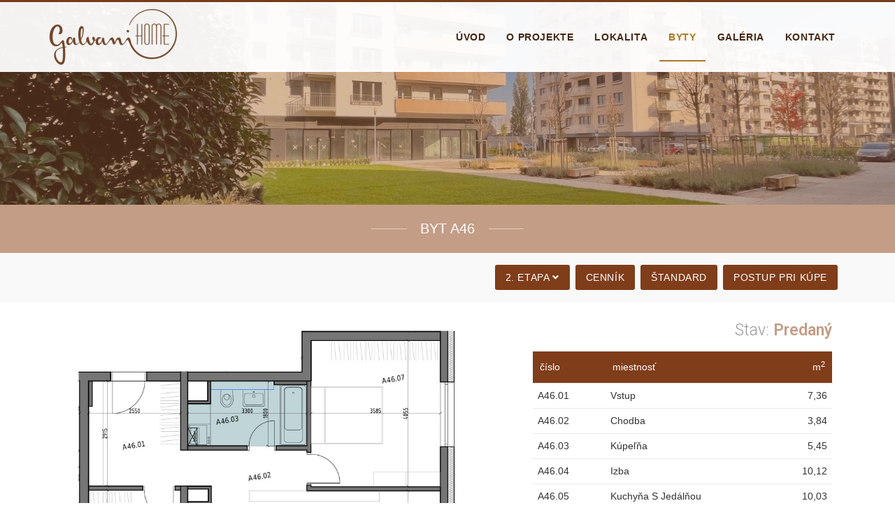

--- FILE ---
content_type: text/html; charset=UTF-8
request_url: https://galvanihome.sk/druha-etapa/stvrte-podlazie/a46/
body_size: 18984
content:
<!DOCTYPE html>
<html class="html" lang="sk-SK">
<head>
<meta charset="UTF-8">
<link rel="profile" href="https://gmpg.org/xfn/11">
<meta name='robots' content='index, follow, max-image-preview:large, max-snippet:-1, max-video-preview:-1' />
<meta name="viewport" content="width=device-width, initial-scale=1">
<!-- This site is optimized with the Yoast SEO plugin v20.8 - https://yoast.com/wordpress/plugins/seo/ -->
<title>Byt A46 - GalvaniHOME, Nové bývanie v Ružinove</title>
<meta name="description" content="GalvaniHOME je novostavba v Ružinove, ponúkajúca vhodné bývanie pre rodiny aj slobodných. 74 bytov a 6 apartmánov situovaných v skvelej lokalite, v Bratislavskej obľúbenej mestkej časti Ružinov." />
<link rel="canonical" href="https://galvanihome.sk/druha-etapa/stvrte-podlazie/a46/" />
<meta property="og:locale" content="sk_SK" />
<meta property="og:type" content="article" />
<meta property="og:title" content="Byt A46 - GalvaniHOME, Nové bývanie v Ružinove" />
<meta property="og:description" content="GalvaniHOME je novostavba v Ružinove, ponúkajúca vhodné bývanie pre rodiny aj slobodných. 74 bytov a 6 apartmánov situovaných v skvelej lokalite, v Bratislavskej obľúbenej mestkej časti Ružinov." />
<meta property="og:url" content="https://galvanihome.sk/druha-etapa/stvrte-podlazie/a46/" />
<meta property="og:site_name" content="GalvaniHOME, Nové bývanie v Ružinove" />
<meta property="article:publisher" content="https://www.facebook.com/galvanihome/" />
<meta property="article:modified_time" content="2021-08-16T18:19:26+02:00" />
<meta property="og:image" content="https://galvanihome.sk/wp-content/uploads/2019/03/hero-background.jpg" />
<meta property="og:image:width" content="1920" />
<meta property="og:image:height" content="1080" />
<meta property="og:image:type" content="image/jpeg" />
<meta name="twitter:card" content="summary_large_image" />
<script type="application/ld+json" class="yoast-schema-graph">{"@context":"https://schema.org","@graph":[{"@type":"WebPage","@id":"https://galvanihome.sk/druha-etapa/stvrte-podlazie/a46/","url":"https://galvanihome.sk/druha-etapa/stvrte-podlazie/a46/","name":"Byt A46 - GalvaniHOME, Nové bývanie v Ružinove","isPartOf":{"@id":"https://galvanihome.sk/#website"},"datePublished":"2020-12-05T03:04:49+01:00","dateModified":"2021-08-16T18:19:26+02:00","description":"GalvaniHOME je novostavba v Ružinove, ponúkajúca vhodné bývanie pre rodiny aj slobodných. 74 bytov a 6 apartmánov situovaných v skvelej lokalite, v Bratislavskej obľúbenej mestkej časti Ružinov.","breadcrumb":{"@id":"https://galvanihome.sk/druha-etapa/stvrte-podlazie/a46/#breadcrumb"},"inLanguage":"sk-SK","potentialAction":[{"@type":"ReadAction","target":["https://galvanihome.sk/druha-etapa/stvrte-podlazie/a46/"]}]},{"@type":"BreadcrumbList","@id":"https://galvanihome.sk/druha-etapa/stvrte-podlazie/a46/#breadcrumb","itemListElement":[{"@type":"ListItem","position":1,"name":"Home","item":"https://galvanihome.sk/"},{"@type":"ListItem","position":2,"name":"Druhá etapa","item":"https://galvanihome.sk/druha-etapa/"},{"@type":"ListItem","position":3,"name":"Štvrté podlažie","item":"https://galvanihome.sk/druha-etapa/stvrte-podlazie/"},{"@type":"ListItem","position":4,"name":"Byt A46"}]},{"@type":"WebSite","@id":"https://galvanihome.sk/#website","url":"https://galvanihome.sk/","name":"GalvaniHOME, Nové bývanie v Ružinove","description":"Prvá etapa predaja","publisher":{"@id":"https://galvanihome.sk/#organization"},"potentialAction":[{"@type":"SearchAction","target":{"@type":"EntryPoint","urlTemplate":"https://galvanihome.sk/?s={search_term_string}"},"query-input":"required name=search_term_string"}],"inLanguage":"sk-SK"},{"@type":"Organization","@id":"https://galvanihome.sk/#organization","name":"GalvaniHOME, Nové bývanie v Ružinove","url":"https://galvanihome.sk/","logo":{"@type":"ImageObject","inLanguage":"sk-SK","@id":"https://galvanihome.sk/#/schema/logo/image/","url":"https://galvanihome.sk/wp-content/uploads/2019/03/galvanihome-logo.png","contentUrl":"https://galvanihome.sk/wp-content/uploads/2019/03/galvanihome-logo.png","width":300,"height":131,"caption":"GalvaniHOME, Nové bývanie v Ružinove"},"image":{"@id":"https://galvanihome.sk/#/schema/logo/image/"},"sameAs":["https://www.facebook.com/galvanihome/","https://www.instagram.com/galvanihome/"]}]}</script>
<!-- / Yoast SEO plugin. -->
<link rel="alternate" type="application/rss+xml" title="RSS kanál: GalvaniHOME, Nové bývanie v Ružinove &raquo;" href="https://galvanihome.sk/feed/" />
<link rel="alternate" type="application/rss+xml" title="RSS kanál komentárov webu GalvaniHOME, Nové bývanie v Ružinove &raquo;" href="https://galvanihome.sk/comments/feed/" />
<!-- This site uses the Google Analytics by ExactMetrics plugin v7.15.3 - Using Analytics tracking - https://www.exactmetrics.com/ -->
<script src="//www.googletagmanager.com/gtag/js?id=UA-145466695-1"  data-cfasync="false" data-wpfc-render="false" async></script>
<script data-cfasync="false" data-wpfc-render="false">
var em_version = '7.15.3';
var em_track_user = true;
var em_no_track_reason = '';
var disableStrs = [
'ga-disable-UA-145466695-1',
];
/* Function to detect opted out users */
function __gtagTrackerIsOptedOut() {
for (var index = 0; index < disableStrs.length; index++) {
if (document.cookie.indexOf(disableStrs[index] + '=true') > -1) {
return true;
}
}
return false;
}
/* Disable tracking if the opt-out cookie exists. */
if (__gtagTrackerIsOptedOut()) {
for (var index = 0; index < disableStrs.length; index++) {
window[disableStrs[index]] = true;
}
}
/* Opt-out function */
function __gtagTrackerOptout() {
for (var index = 0; index < disableStrs.length; index++) {
document.cookie = disableStrs[index] + '=true; expires=Thu, 31 Dec 2099 23:59:59 UTC; path=/';
window[disableStrs[index]] = true;
}
}
if ('undefined' === typeof gaOptout) {
function gaOptout() {
__gtagTrackerOptout();
}
}
window.dataLayer = window.dataLayer || [];
window.ExactMetricsDualTracker = {
helpers: {},
trackers: {},
};
if (em_track_user) {
function __gtagDataLayer() {
dataLayer.push(arguments);
}
function __gtagTracker(type, name, parameters) {
if (!parameters) {
parameters = {};
}
if (parameters.send_to) {
__gtagDataLayer.apply(null, arguments);
return;
}
if (type === 'event') {
parameters.send_to = exactmetrics_frontend.ua;
__gtagDataLayer(type, name, parameters);
} else {
__gtagDataLayer.apply(null, arguments);
}
}
__gtagTracker('js', new Date());
__gtagTracker('set', {
'developer_id.dNDMyYj': true,
});
__gtagTracker('config', 'UA-145466695-1', {"forceSSL":"true"} );
window.gtag = __gtagTracker;										(function () {
/* https://developers.google.com/analytics/devguides/collection/analyticsjs/ */
/* ga and __gaTracker compatibility shim. */
var noopfn = function () {
return null;
};
var newtracker = function () {
return new Tracker();
};
var Tracker = function () {
return null;
};
var p = Tracker.prototype;
p.get = noopfn;
p.set = noopfn;
p.send = function () {
var args = Array.prototype.slice.call(arguments);
args.unshift('send');
__gaTracker.apply(null, args);
};
var __gaTracker = function () {
var len = arguments.length;
if (len === 0) {
return;
}
var f = arguments[len - 1];
if (typeof f !== 'object' || f === null || typeof f.hitCallback !== 'function') {
if ('send' === arguments[0]) {
var hitConverted, hitObject = false, action;
if ('event' === arguments[1]) {
if ('undefined' !== typeof arguments[3]) {
hitObject = {
'eventAction': arguments[3],
'eventCategory': arguments[2],
'eventLabel': arguments[4],
'value': arguments[5] ? arguments[5] : 1,
}
}
}
if ('pageview' === arguments[1]) {
if ('undefined' !== typeof arguments[2]) {
hitObject = {
'eventAction': 'page_view',
'page_path': arguments[2],
}
}
}
if (typeof arguments[2] === 'object') {
hitObject = arguments[2];
}
if (typeof arguments[5] === 'object') {
Object.assign(hitObject, arguments[5]);
}
if ('undefined' !== typeof arguments[1].hitType) {
hitObject = arguments[1];
if ('pageview' === hitObject.hitType) {
hitObject.eventAction = 'page_view';
}
}
if (hitObject) {
action = 'timing' === arguments[1].hitType ? 'timing_complete' : hitObject.eventAction;
hitConverted = mapArgs(hitObject);
__gtagTracker('event', action, hitConverted);
}
}
return;
}
function mapArgs(args) {
var arg, hit = {};
var gaMap = {
'eventCategory': 'event_category',
'eventAction': 'event_action',
'eventLabel': 'event_label',
'eventValue': 'event_value',
'nonInteraction': 'non_interaction',
'timingCategory': 'event_category',
'timingVar': 'name',
'timingValue': 'value',
'timingLabel': 'event_label',
'page': 'page_path',
'location': 'page_location',
'title': 'page_title',
};
for (arg in args) {
if (!(!args.hasOwnProperty(arg) || !gaMap.hasOwnProperty(arg))) {
hit[gaMap[arg]] = args[arg];
} else {
hit[arg] = args[arg];
}
}
return hit;
}
try {
f.hitCallback();
} catch (ex) {
}
};
__gaTracker.create = newtracker;
__gaTracker.getByName = newtracker;
__gaTracker.getAll = function () {
return [];
};
__gaTracker.remove = noopfn;
__gaTracker.loaded = true;
window['__gaTracker'] = __gaTracker;
})();
} else {
console.log("");
(function () {
function __gtagTracker() {
return null;
}
window['__gtagTracker'] = __gtagTracker;
window['gtag'] = __gtagTracker;
})();
}
</script>
<!-- / Google Analytics by ExactMetrics -->
<!-- <link rel='stylesheet' id='wp-block-library-css' href='https://galvanihome.sk/wp-includes/css/dist/block-library/style.min.css?ver=6.2.8' media='all' /> -->
<link rel="stylesheet" type="text/css" href="//galvanihome.sk/wp-content/cache/wpfc-minified/qljqq9pe/f98oc.css" media="all"/>
<style id='wp-block-library-theme-inline-css'>
.wp-block-audio figcaption{color:#555;font-size:13px;text-align:center}.is-dark-theme .wp-block-audio figcaption{color:hsla(0,0%,100%,.65)}.wp-block-audio{margin:0 0 1em}.wp-block-code{border:1px solid #ccc;border-radius:4px;font-family:Menlo,Consolas,monaco,monospace;padding:.8em 1em}.wp-block-embed figcaption{color:#555;font-size:13px;text-align:center}.is-dark-theme .wp-block-embed figcaption{color:hsla(0,0%,100%,.65)}.wp-block-embed{margin:0 0 1em}.blocks-gallery-caption{color:#555;font-size:13px;text-align:center}.is-dark-theme .blocks-gallery-caption{color:hsla(0,0%,100%,.65)}.wp-block-image figcaption{color:#555;font-size:13px;text-align:center}.is-dark-theme .wp-block-image figcaption{color:hsla(0,0%,100%,.65)}.wp-block-image{margin:0 0 1em}.wp-block-pullquote{border-bottom:4px solid;border-top:4px solid;color:currentColor;margin-bottom:1.75em}.wp-block-pullquote cite,.wp-block-pullquote footer,.wp-block-pullquote__citation{color:currentColor;font-size:.8125em;font-style:normal;text-transform:uppercase}.wp-block-quote{border-left:.25em solid;margin:0 0 1.75em;padding-left:1em}.wp-block-quote cite,.wp-block-quote footer{color:currentColor;font-size:.8125em;font-style:normal;position:relative}.wp-block-quote.has-text-align-right{border-left:none;border-right:.25em solid;padding-left:0;padding-right:1em}.wp-block-quote.has-text-align-center{border:none;padding-left:0}.wp-block-quote.is-large,.wp-block-quote.is-style-large,.wp-block-quote.is-style-plain{border:none}.wp-block-search .wp-block-search__label{font-weight:700}.wp-block-search__button{border:1px solid #ccc;padding:.375em .625em}:where(.wp-block-group.has-background){padding:1.25em 2.375em}.wp-block-separator.has-css-opacity{opacity:.4}.wp-block-separator{border:none;border-bottom:2px solid;margin-left:auto;margin-right:auto}.wp-block-separator.has-alpha-channel-opacity{opacity:1}.wp-block-separator:not(.is-style-wide):not(.is-style-dots){width:100px}.wp-block-separator.has-background:not(.is-style-dots){border-bottom:none;height:1px}.wp-block-separator.has-background:not(.is-style-wide):not(.is-style-dots){height:2px}.wp-block-table{margin:0 0 1em}.wp-block-table td,.wp-block-table th{word-break:normal}.wp-block-table figcaption{color:#555;font-size:13px;text-align:center}.is-dark-theme .wp-block-table figcaption{color:hsla(0,0%,100%,.65)}.wp-block-video figcaption{color:#555;font-size:13px;text-align:center}.is-dark-theme .wp-block-video figcaption{color:hsla(0,0%,100%,.65)}.wp-block-video{margin:0 0 1em}.wp-block-template-part.has-background{margin-bottom:0;margin-top:0;padding:1.25em 2.375em}
</style>
<!-- <link rel='stylesheet' id='classic-theme-styles-css' href='https://galvanihome.sk/wp-includes/css/classic-themes.min.css?ver=6.2.8' media='all' /> -->
<link rel="stylesheet" type="text/css" href="//galvanihome.sk/wp-content/cache/wpfc-minified/95cqx0gv/f98oc.css" media="all"/>
<style id='global-styles-inline-css'>
body{--wp--preset--color--black: #000000;--wp--preset--color--cyan-bluish-gray: #abb8c3;--wp--preset--color--white: #ffffff;--wp--preset--color--pale-pink: #f78da7;--wp--preset--color--vivid-red: #cf2e2e;--wp--preset--color--luminous-vivid-orange: #ff6900;--wp--preset--color--luminous-vivid-amber: #fcb900;--wp--preset--color--light-green-cyan: #7bdcb5;--wp--preset--color--vivid-green-cyan: #00d084;--wp--preset--color--pale-cyan-blue: #8ed1fc;--wp--preset--color--vivid-cyan-blue: #0693e3;--wp--preset--color--vivid-purple: #9b51e0;--wp--preset--gradient--vivid-cyan-blue-to-vivid-purple: linear-gradient(135deg,rgba(6,147,227,1) 0%,rgb(155,81,224) 100%);--wp--preset--gradient--light-green-cyan-to-vivid-green-cyan: linear-gradient(135deg,rgb(122,220,180) 0%,rgb(0,208,130) 100%);--wp--preset--gradient--luminous-vivid-amber-to-luminous-vivid-orange: linear-gradient(135deg,rgba(252,185,0,1) 0%,rgba(255,105,0,1) 100%);--wp--preset--gradient--luminous-vivid-orange-to-vivid-red: linear-gradient(135deg,rgba(255,105,0,1) 0%,rgb(207,46,46) 100%);--wp--preset--gradient--very-light-gray-to-cyan-bluish-gray: linear-gradient(135deg,rgb(238,238,238) 0%,rgb(169,184,195) 100%);--wp--preset--gradient--cool-to-warm-spectrum: linear-gradient(135deg,rgb(74,234,220) 0%,rgb(151,120,209) 20%,rgb(207,42,186) 40%,rgb(238,44,130) 60%,rgb(251,105,98) 80%,rgb(254,248,76) 100%);--wp--preset--gradient--blush-light-purple: linear-gradient(135deg,rgb(255,206,236) 0%,rgb(152,150,240) 100%);--wp--preset--gradient--blush-bordeaux: linear-gradient(135deg,rgb(254,205,165) 0%,rgb(254,45,45) 50%,rgb(107,0,62) 100%);--wp--preset--gradient--luminous-dusk: linear-gradient(135deg,rgb(255,203,112) 0%,rgb(199,81,192) 50%,rgb(65,88,208) 100%);--wp--preset--gradient--pale-ocean: linear-gradient(135deg,rgb(255,245,203) 0%,rgb(182,227,212) 50%,rgb(51,167,181) 100%);--wp--preset--gradient--electric-grass: linear-gradient(135deg,rgb(202,248,128) 0%,rgb(113,206,126) 100%);--wp--preset--gradient--midnight: linear-gradient(135deg,rgb(2,3,129) 0%,rgb(40,116,252) 100%);--wp--preset--duotone--dark-grayscale: url('#wp-duotone-dark-grayscale');--wp--preset--duotone--grayscale: url('#wp-duotone-grayscale');--wp--preset--duotone--purple-yellow: url('#wp-duotone-purple-yellow');--wp--preset--duotone--blue-red: url('#wp-duotone-blue-red');--wp--preset--duotone--midnight: url('#wp-duotone-midnight');--wp--preset--duotone--magenta-yellow: url('#wp-duotone-magenta-yellow');--wp--preset--duotone--purple-green: url('#wp-duotone-purple-green');--wp--preset--duotone--blue-orange: url('#wp-duotone-blue-orange');--wp--preset--font-size--small: 13px;--wp--preset--font-size--medium: 20px;--wp--preset--font-size--large: 36px;--wp--preset--font-size--x-large: 42px;--wp--preset--spacing--20: 0.44rem;--wp--preset--spacing--30: 0.67rem;--wp--preset--spacing--40: 1rem;--wp--preset--spacing--50: 1.5rem;--wp--preset--spacing--60: 2.25rem;--wp--preset--spacing--70: 3.38rem;--wp--preset--spacing--80: 5.06rem;--wp--preset--shadow--natural: 6px 6px 9px rgba(0, 0, 0, 0.2);--wp--preset--shadow--deep: 12px 12px 50px rgba(0, 0, 0, 0.4);--wp--preset--shadow--sharp: 6px 6px 0px rgba(0, 0, 0, 0.2);--wp--preset--shadow--outlined: 6px 6px 0px -3px rgba(255, 255, 255, 1), 6px 6px rgba(0, 0, 0, 1);--wp--preset--shadow--crisp: 6px 6px 0px rgba(0, 0, 0, 1);}:where(.is-layout-flex){gap: 0.5em;}body .is-layout-flow > .alignleft{float: left;margin-inline-start: 0;margin-inline-end: 2em;}body .is-layout-flow > .alignright{float: right;margin-inline-start: 2em;margin-inline-end: 0;}body .is-layout-flow > .aligncenter{margin-left: auto !important;margin-right: auto !important;}body .is-layout-constrained > .alignleft{float: left;margin-inline-start: 0;margin-inline-end: 2em;}body .is-layout-constrained > .alignright{float: right;margin-inline-start: 2em;margin-inline-end: 0;}body .is-layout-constrained > .aligncenter{margin-left: auto !important;margin-right: auto !important;}body .is-layout-constrained > :where(:not(.alignleft):not(.alignright):not(.alignfull)){max-width: var(--wp--style--global--content-size);margin-left: auto !important;margin-right: auto !important;}body .is-layout-constrained > .alignwide{max-width: var(--wp--style--global--wide-size);}body .is-layout-flex{display: flex;}body .is-layout-flex{flex-wrap: wrap;align-items: center;}body .is-layout-flex > *{margin: 0;}:where(.wp-block-columns.is-layout-flex){gap: 2em;}.has-black-color{color: var(--wp--preset--color--black) !important;}.has-cyan-bluish-gray-color{color: var(--wp--preset--color--cyan-bluish-gray) !important;}.has-white-color{color: var(--wp--preset--color--white) !important;}.has-pale-pink-color{color: var(--wp--preset--color--pale-pink) !important;}.has-vivid-red-color{color: var(--wp--preset--color--vivid-red) !important;}.has-luminous-vivid-orange-color{color: var(--wp--preset--color--luminous-vivid-orange) !important;}.has-luminous-vivid-amber-color{color: var(--wp--preset--color--luminous-vivid-amber) !important;}.has-light-green-cyan-color{color: var(--wp--preset--color--light-green-cyan) !important;}.has-vivid-green-cyan-color{color: var(--wp--preset--color--vivid-green-cyan) !important;}.has-pale-cyan-blue-color{color: var(--wp--preset--color--pale-cyan-blue) !important;}.has-vivid-cyan-blue-color{color: var(--wp--preset--color--vivid-cyan-blue) !important;}.has-vivid-purple-color{color: var(--wp--preset--color--vivid-purple) !important;}.has-black-background-color{background-color: var(--wp--preset--color--black) !important;}.has-cyan-bluish-gray-background-color{background-color: var(--wp--preset--color--cyan-bluish-gray) !important;}.has-white-background-color{background-color: var(--wp--preset--color--white) !important;}.has-pale-pink-background-color{background-color: var(--wp--preset--color--pale-pink) !important;}.has-vivid-red-background-color{background-color: var(--wp--preset--color--vivid-red) !important;}.has-luminous-vivid-orange-background-color{background-color: var(--wp--preset--color--luminous-vivid-orange) !important;}.has-luminous-vivid-amber-background-color{background-color: var(--wp--preset--color--luminous-vivid-amber) !important;}.has-light-green-cyan-background-color{background-color: var(--wp--preset--color--light-green-cyan) !important;}.has-vivid-green-cyan-background-color{background-color: var(--wp--preset--color--vivid-green-cyan) !important;}.has-pale-cyan-blue-background-color{background-color: var(--wp--preset--color--pale-cyan-blue) !important;}.has-vivid-cyan-blue-background-color{background-color: var(--wp--preset--color--vivid-cyan-blue) !important;}.has-vivid-purple-background-color{background-color: var(--wp--preset--color--vivid-purple) !important;}.has-black-border-color{border-color: var(--wp--preset--color--black) !important;}.has-cyan-bluish-gray-border-color{border-color: var(--wp--preset--color--cyan-bluish-gray) !important;}.has-white-border-color{border-color: var(--wp--preset--color--white) !important;}.has-pale-pink-border-color{border-color: var(--wp--preset--color--pale-pink) !important;}.has-vivid-red-border-color{border-color: var(--wp--preset--color--vivid-red) !important;}.has-luminous-vivid-orange-border-color{border-color: var(--wp--preset--color--luminous-vivid-orange) !important;}.has-luminous-vivid-amber-border-color{border-color: var(--wp--preset--color--luminous-vivid-amber) !important;}.has-light-green-cyan-border-color{border-color: var(--wp--preset--color--light-green-cyan) !important;}.has-vivid-green-cyan-border-color{border-color: var(--wp--preset--color--vivid-green-cyan) !important;}.has-pale-cyan-blue-border-color{border-color: var(--wp--preset--color--pale-cyan-blue) !important;}.has-vivid-cyan-blue-border-color{border-color: var(--wp--preset--color--vivid-cyan-blue) !important;}.has-vivid-purple-border-color{border-color: var(--wp--preset--color--vivid-purple) !important;}.has-vivid-cyan-blue-to-vivid-purple-gradient-background{background: var(--wp--preset--gradient--vivid-cyan-blue-to-vivid-purple) !important;}.has-light-green-cyan-to-vivid-green-cyan-gradient-background{background: var(--wp--preset--gradient--light-green-cyan-to-vivid-green-cyan) !important;}.has-luminous-vivid-amber-to-luminous-vivid-orange-gradient-background{background: var(--wp--preset--gradient--luminous-vivid-amber-to-luminous-vivid-orange) !important;}.has-luminous-vivid-orange-to-vivid-red-gradient-background{background: var(--wp--preset--gradient--luminous-vivid-orange-to-vivid-red) !important;}.has-very-light-gray-to-cyan-bluish-gray-gradient-background{background: var(--wp--preset--gradient--very-light-gray-to-cyan-bluish-gray) !important;}.has-cool-to-warm-spectrum-gradient-background{background: var(--wp--preset--gradient--cool-to-warm-spectrum) !important;}.has-blush-light-purple-gradient-background{background: var(--wp--preset--gradient--blush-light-purple) !important;}.has-blush-bordeaux-gradient-background{background: var(--wp--preset--gradient--blush-bordeaux) !important;}.has-luminous-dusk-gradient-background{background: var(--wp--preset--gradient--luminous-dusk) !important;}.has-pale-ocean-gradient-background{background: var(--wp--preset--gradient--pale-ocean) !important;}.has-electric-grass-gradient-background{background: var(--wp--preset--gradient--electric-grass) !important;}.has-midnight-gradient-background{background: var(--wp--preset--gradient--midnight) !important;}.has-small-font-size{font-size: var(--wp--preset--font-size--small) !important;}.has-medium-font-size{font-size: var(--wp--preset--font-size--medium) !important;}.has-large-font-size{font-size: var(--wp--preset--font-size--large) !important;}.has-x-large-font-size{font-size: var(--wp--preset--font-size--x-large) !important;}
.wp-block-navigation a:where(:not(.wp-element-button)){color: inherit;}
:where(.wp-block-columns.is-layout-flex){gap: 2em;}
.wp-block-pullquote{font-size: 1.5em;line-height: 1.6;}
</style>
<!-- <link rel='stylesheet' id='contact-form-7-css' href='https://galvanihome.sk/wp-content/plugins/contact-form-7/includes/css/styles.css?ver=5.7.6' media='all' /> -->
<!-- <link rel='stylesheet' id='spam-protect-for-contact-form7-css' href='https://galvanihome.sk/wp-content/plugins/wp-contact-form-7-spam-blocker/frontend/css/spam-protect-for-contact-form7.css?ver=1.0.0' media='all' /> -->
<!-- <link rel='stylesheet' id='oceanwp-style-css' href='https://galvanihome.sk/wp-content/themes/oceanwp/assets/css/style.min.css?ver=1.0' media='all' /> -->
<!-- <link rel='stylesheet' id='child-style-css' href='https://galvanihome.sk/wp-content/themes/oceanwp-child/style.css?ver=1.2' media='all' /> -->
<!-- <link rel='stylesheet' id='elementor-frontend-legacy-css' href='https://galvanihome.sk/wp-content/plugins/elementor/assets/css/frontend-legacy.min.css?ver=3.6.0' media='all' /> -->
<!-- <link rel='stylesheet' id='elementor-frontend-css' href='https://galvanihome.sk/wp-content/plugins/elementor/assets/css/frontend.min.css?ver=3.6.0' media='all' /> -->
<link rel="stylesheet" type="text/css" href="//galvanihome.sk/wp-content/cache/wpfc-minified/13gm0q4t/f98oc.css" media="all"/>
<link rel='stylesheet' id='elementor-post-78-css' href='https://galvanihome.sk/wp-content/uploads/elementor/css/post-78.css?ver=1685015930' media='all' />
<link rel='stylesheet' id='elementor-post-794-css' href='https://galvanihome.sk/wp-content/uploads/elementor/css/post-794.css?ver=1689082841' media='all' />
<link rel='stylesheet' id='elementor-post-1110-css' href='https://galvanihome.sk/wp-content/uploads/elementor/css/post-1110.css?ver=1685015921' media='all' />
<!-- <link rel='stylesheet' id='font-awesome-css' href='https://galvanihome.sk/wp-content/themes/oceanwp/assets/fonts/fontawesome/css/all.min.css?ver=5.15.1' media='all' /> -->
<!-- <link rel='stylesheet' id='simple-line-icons-css' href='https://galvanihome.sk/wp-content/themes/oceanwp/assets/css/third/simple-line-icons.min.css?ver=2.4.0' media='all' /> -->
<!-- <link rel='stylesheet' id='oceanwp-hamburgers-css' href='https://galvanihome.sk/wp-content/themes/oceanwp/assets/css/third/hamburgers/hamburgers.min.css?ver=1.0' media='all' /> -->
<!-- <link rel='stylesheet' id='oceanwp-collapse-r-css' href='https://galvanihome.sk/wp-content/themes/oceanwp/assets/css/third/hamburgers/types/collapse-r.css?ver=1.0' media='all' /> -->
<!-- <link rel='stylesheet' id='elementor-icons-css' href='https://galvanihome.sk/wp-content/plugins/elementor/assets/lib/eicons/css/elementor-icons.min.css?ver=5.15.0' media='all' /> -->
<link rel="stylesheet" type="text/css" href="//galvanihome.sk/wp-content/cache/wpfc-minified/dfhj9krp/f98oc.css" media="all"/>
<link rel='stylesheet' id='elementor-post-4323-css' href='https://galvanihome.sk/wp-content/uploads/elementor/css/post-4323.css?ver=1685015921' media='all' />
<!-- <link rel='stylesheet' id='font-awesome-5-all-css' href='https://galvanihome.sk/wp-content/plugins/elementor/assets/lib/font-awesome/css/all.min.css?ver=3.6.0' media='all' /> -->
<!-- <link rel='stylesheet' id='font-awesome-4-shim-css' href='https://galvanihome.sk/wp-content/plugins/elementor/assets/lib/font-awesome/css/v4-shims.min.css?ver=3.6.0' media='all' /> -->
<!-- <link rel='stylesheet' id='elementor-global-css' href='https://galvanihome.sk/wp-content/uploads/elementor/css/global.css?ver=1685015921' media='all' /> -->
<link rel="stylesheet" type="text/css" href="//galvanihome.sk/wp-content/cache/wpfc-minified/mn29mvjl/f98oc.css" media="all"/>
<link rel='stylesheet' id='elementor-post-3542-css' href='https://galvanihome.sk/wp-content/uploads/elementor/css/post-3542.css?ver=1685019725' media='all' />
<!-- <link rel='stylesheet' id='oe-widgets-style-css' href='https://galvanihome.sk/wp-content/plugins/ocean-extra/assets/css/widgets.css?ver=6.2.8' media='all' /> -->
<link rel="stylesheet" type="text/css" href="//galvanihome.sk/wp-content/cache/wpfc-minified/dj2o1lti/f98oc.css" media="all"/>
<link rel='stylesheet' id='google-fonts-1-css' href='https://fonts.googleapis.com/css?family=Roboto%3A100%2C100italic%2C200%2C200italic%2C300%2C300italic%2C400%2C400italic%2C500%2C500italic%2C600%2C600italic%2C700%2C700italic%2C800%2C800italic%2C900%2C900italic%7CRoboto+Slab%3A100%2C100italic%2C200%2C200italic%2C300%2C300italic%2C400%2C400italic%2C500%2C500italic%2C600%2C600italic%2C700%2C700italic%2C800%2C800italic%2C900%2C900italic&#038;display=auto&#038;subset=latin-ext&#038;ver=6.2.8' media='all' />
<!-- <link rel='stylesheet' id='elementor-icons-shared-0-css' href='https://galvanihome.sk/wp-content/plugins/elementor/assets/lib/font-awesome/css/fontawesome.min.css?ver=5.15.3' media='all' /> -->
<!-- <link rel='stylesheet' id='elementor-icons-fa-regular-css' href='https://galvanihome.sk/wp-content/plugins/elementor/assets/lib/font-awesome/css/regular.min.css?ver=5.15.3' media='all' /> -->
<!-- <link rel='stylesheet' id='elementor-icons-fa-solid-css' href='https://galvanihome.sk/wp-content/plugins/elementor/assets/lib/font-awesome/css/solid.min.css?ver=5.15.3' media='all' /> -->
<!-- <link rel='stylesheet' id='elementor-icons-fa-brands-css' href='https://galvanihome.sk/wp-content/plugins/elementor/assets/lib/font-awesome/css/brands.min.css?ver=5.15.3' media='all' /> -->
<link rel="stylesheet" type="text/css" href="//galvanihome.sk/wp-content/cache/wpfc-minified/76z91gzk/f9a41.css" media="all"/>
<script src='https://galvanihome.sk/wp-content/plugins/google-analytics-dashboard-for-wp/assets/js/frontend-gtag.min.js?ver=7.15.3' id='exactmetrics-frontend-script-js'></script>
<script data-cfasync="false" data-wpfc-render="false" id='exactmetrics-frontend-script-js-extra'>var exactmetrics_frontend = {"js_events_tracking":"true","download_extensions":"zip,mp3,mpeg,pdf,docx,pptx,xlsx,rar","inbound_paths":"[{\"path\":\"\\\/go\\\/\",\"label\":\"affiliate\"},{\"path\":\"\\\/recommend\\\/\",\"label\":\"affiliate\"}]","home_url":"https:\/\/galvanihome.sk","hash_tracking":"false","ua":"UA-145466695-1","v4_id":""};</script>
<script src='https://galvanihome.sk/wp-includes/js/jquery/jquery.min.js?ver=3.6.4' id='jquery-core-js'></script>
<script src='https://galvanihome.sk/wp-includes/js/jquery/jquery-migrate.min.js?ver=3.4.0' id='jquery-migrate-js'></script>
<script src='https://galvanihome.sk/wp-content/cache/autoptimize/js/autoptimize_single_49cea0a781874a962879c2caca9bc322.js?ver=1.0.0' id='spam-protect-for-contact-form7-js'></script>
<script src='https://galvanihome.sk/wp-content/themes/oceanwp-child/jquery.maphilight.js?ver=5.32' id='my_script-js'></script>
<script src='https://galvanihome.sk/wp-content/themes/oceanwp-child/imageMapResizer.min.js?ver=5.32' id='my_scriptt-js'></script>
<script src='https://galvanihome.sk/wp-content/themes/oceanwp/assets/js/vendors/smoothscroll.min.js?ver=1.0' id='ow-smoothscroll-js'></script>
<script src='https://galvanihome.sk/wp-content/plugins/elementor/assets/lib/font-awesome/js/v4-shims.min.js?ver=3.6.0' id='font-awesome-4-shim-js'></script>
<link rel="https://api.w.org/" href="https://galvanihome.sk/wp-json/" /><link rel="alternate" type="application/json" href="https://galvanihome.sk/wp-json/wp/v2/pages/3542" /><link rel="EditURI" type="application/rsd+xml" title="RSD" href="https://galvanihome.sk/xmlrpc.php?rsd" />
<link rel="wlwmanifest" type="application/wlwmanifest+xml" href="https://galvanihome.sk/wp-includes/wlwmanifest.xml" />
<meta name="generator" content="WordPress 6.2.8" />
<link rel='shortlink' href='https://galvanihome.sk/?p=3542' />
<link rel="alternate" type="application/json+oembed" href="https://galvanihome.sk/wp-json/oembed/1.0/embed?url=https%3A%2F%2Fgalvanihome.sk%2Fdruha-etapa%2Fstvrte-podlazie%2Fa46%2F" />
<link rel="alternate" type="text/xml+oembed" href="https://galvanihome.sk/wp-json/oembed/1.0/embed?url=https%3A%2F%2Fgalvanihome.sk%2Fdruha-etapa%2Fstvrte-podlazie%2Fa46%2F&#038;format=xml" />
<meta name="description" content="V obľúbenej Bratislavskej mestskej časti Ružinov na Galvaniho ulici vyrastá nové bývanie pre rodiny aj slobodných. Prvá etapa predaja je už spustená. Kontaktujte nás na info@galvanihome.sk alebo na +421 948 229 260" />
<style>.recentcomments a{display:inline !important;padding:0 !important;margin:0 !important;}</style><link rel="icon" href="https://galvanihome.sk/wp-content/uploads/2019/03/cropped-favicon-32x32.png" sizes="32x32" />
<link rel="icon" href="https://galvanihome.sk/wp-content/uploads/2019/03/cropped-favicon-192x192.png" sizes="192x192" />
<link rel="apple-touch-icon" href="https://galvanihome.sk/wp-content/uploads/2019/03/cropped-favicon-180x180.png" />
<meta name="msapplication-TileImage" content="https://galvanihome.sk/wp-content/uploads/2019/03/cropped-favicon-270x270.png" />
<style id="wp-custom-css">
html{margin:0 !important}/* Hlavička - úvod */#hero-container{min-height:100vh;height:auto}.grecaptcha-badge{display:none !important}@media screen and (max-width:1024px) and (orientation:landscape){.elementor-21 .elementor-element.elementor-element-0ee6548 >.elementor-element-populated{margin:2% 0 0 0 !important}}#see-more-btn{position:absolute;bottom:8%}#hero-container #menu-hlavne-menu li.current-menu-item a{color:#edb534 !important;font-weight:600}@media screen and (max-width:600px){img.custom-logo{max-height:70px !important;width:auto !important}}@media screen and (max-width:1200px){#menu-hlavne-menu li a{font-size:13px !important;padding:0 10px !important}#site-header #site-logo #site-logo-inner a img{height:100px !important}}/* Hlavička - podstránka */#hero-subpage{overflow:hidden}#subpage-logo img{max-width:180px !important}.page-header .container{text-align:center;overflow-x:hidden}h1.page-header-title{color:white;font-size:20px;font-weight:200;text-transform:uppercase;text-align:center;letter-spacing:0;display:inline-block;position:relative}h1.page-header-title:before{content:'';position:absolute;width:65%;height:1px;background-color:rgba(255,255,255,0.5);left:-90%;top:50%}h1.page-header-title:after{content:'';position:absolute;visibility:visible;width:65%;height:1px;background-color:rgba(255,255,255,0.5);right:-90%;top:50%}#hero-subpage #menu-hlavne-menu li a{color:#452713 !important;font-weight:600}#hero-subpage #menu-hlavne-menu li a:hover,#hero-subpage #menu-hlavne-menu li.current-menu-item a,#hero-subpage #menu-hlavne-menu li.current-page-ancestor a{color:#ad7822 !important}#hero-subpage #menu-hlavne-menu li a:after{content:'';position:absolute;width:95%;max-width:0;height:2px;background:#ad7822;bottom:2px;left:2.5%;transition:max-width .7s}#hero-subpage #menu-hlavne-menu li:hover a:after,#hero-subpage #menu-hlavne-menu li.current-menu-item a:after,#hero-subpage #menu-hlavne-menu li.current-page-ancestor a:after{max-width:95%}#hero-subpage .mobile-menu .hamburger-inner,#hero-subpage .mobile-menu .hamburger-inner::before,#hero-subpage .mobile-menu .hamburger-inner::after{background-color:#452713 !important;font-weight:400}@media screen and (max-width:600px){h1.page-header-title:before{left:-80%}h1.page-header-title:after{right:-80%}}/* Vyber podlažia */#map-budova-wrap img{position:relative !important;width:100% !important;max-width:100%;height:100%}.highlightarea{border:3px solid red !important}/* Byty menu */ul#menu-byty-menu li,ul#menu-byty2-menu li{background:#7f3d1a;transition:all .4s;margin:2px;border-radius:3px}ul#menu-byty-menu li:hover,ul#menu-byty2-menu li:hover,ul#menu-byty-menu li.current_page_item,ul#menu-byty2-menu li.current_page_item{background:#c49d86}ul#menu-byty-menu li a,ul#menu-byty2-menu li a{color:#ffffff;font-size:14px}ul#menu-byty-menu li ul.sub-menu li,ul#menu-byty2-menu li ul.sub-menu li{background:#ffffff}ul#menu-byty-menu li ul.sub-menu li a,ul#menu-byty2-menu li ul.sub-menu li a{color:#543d1a}ul#menu-byty-menu li ul.sub-menu li.current-menu-item,ul#menu-byty-menu li ul.sub-menu li.current-page-ancestor,ul#menu-byty2-menu li ul.sub-menu li.current-menu-item,ul#menu-byty2-menu li ul.sub-menu li.current-page-ancestor{background:rgba(147,77,34,0.35)}.elementor-text-editor ul{list-style-type:square}.elementor-text-editor ul li{margin-bottom:.5em}@media screen and (max-width:600px){ul#menu-byty-menu,ul#menu-byty2-menu{text-align:center}.elementor-element-dd53614{padding:0 !important}ul#menu-byty-menu li a,ul#menu-byty2-menu li a{font-size:12px;font-weight:300}}/* Kontakt form */.cf-first-col{width:40%;display:inline-block;padding:10px;float:left}.cf-second-col{width:60%;display:inline-block;padding:10px;float:right}.cf-bottom-row{display:block;clear:both;padding:0 10px;text-align:center !important}.cf-first-col input{margin-bottom:14px;background-color:#ffffff !important;width:100%;border-radius:0 !important}.cf-second-col textarea{width:100%;height:50px !important;margin-bottom:10px;background-color:#ffffff !important;border-radius:0 !important}.cf-bottom-row input[type=submit]{display:block;width:100%;border-radius:0 !important;background-color:#ad7822;border:1px solid #ad7822}.cf-bottom-row input[type=submit]:hover{background-color:transparent}#rezform .cf-bottom-row input[type=submit]:hover{background-color:#333333}@media screen and (max-width:600px){.cf-first-col{width:100%;display:block;padding:0;float:left}.cf-second-col{width:100%;display:block;padding:0;float:right}.cf-bottom-row{padding:10px 0}}/* Zoznam bytov */.mobile-helper{display:none}@media screen and (max-width:600px){table#table-ponuka-bytov{white-space:nowrap !important}.mobile-helper{display:block;text-align:center;color:grey;font-size:11px;margin-bottom:15px}}@media screen and (min-width:601px) and (max-width:1023px){table#table-ponuka-bytov,table#table-ponuka-bytov tr.table-head{font-size:11px !important}}table#table-ponuka-bytov{min-width:100%;position:relative}table#table-ponuka-bytov td{border:none;text-align:center}table#table-ponuka-bytov tr.poschodie-row{background:#eeeeee;color:#6b3300;font-weight:bold}table#table-ponuka-bytov tr.table-head{background:#6b3300;color:white;border:0 solid;text-transform:uppercase;font-size:13px;padding:10px 0 !important}table#table-ponuka-bytov tr{border-bottom:1px solid #eeeeee;color:#444444}table#table-ponuka-bytov tr.byt-entry.volny{cursor:pointer}table#table-ponuka-bytov tr.byt-entry.predany,table#table-ponuka-bytov tr.byt-entry.rez{cursor:not-allowed;color:#aaaaaa}.d-none{display:none !important}table#table-ponuka-bytov tr.byt-entry.volny:hover{background:#f9f9f9}table#table-ponuka-bytov tr.divider{background:#f9f9f9;padding:10px;border:none}table#table-ponuka-bytov td.volny{font-weight:bold;color:green}table#table-ponuka-bytov td.predany{font-weight:bold;color:red}table#table-ponuka-bytov td.rez{font-weight:bold !important;color:#666666 !important}/* Pätička */footer a{color:#ffffff;font-weight:400}/* Stránka bytu - tabuľka */table#byt-table{width:100%}table#byt-table p{margin:0}table#byt-table thead td,table#byt-table thead th{background:#7f3d1a;color:#ffffff;font-weight:500;padding:10px !important}table#byt-table td{padding:5px 7px;color:#333333}table#byt-table tr td:nth-child(3){text-align:right !important}table#byt-table tbody tr td:nth-child(2){text-transform:capitalize !important}table#byt-table tbody tr:last-child td,table#byt-table tbody tr.sum-row,table#byt-table tr >td[colspan],table#byt-table tr td[colspan] + td{background:#dddddd;color:#333333}table#byt-table tbody tr:last-child td:nth-child(2),table#byt-table tbody tr.sum-row td:nth-child(2),table#byt-table tr td[colspan] + td{text-align:right !important;font-weight:bold}/* Stránka bytu - obrázok */img.byt-img-poloha{width:80%}/* Cena bytu */#cena-wrap,#cena-wrap p{margin:0 0 10px 0 !important}span.byt-cena{font-size:23px}span.byt-cena.bc1{font-weight:300;color:#999999}span.byt-cena.bc2{font-weight:600;color:#c49d86}#cf-section:before{position:absolute;content:'';background:url("/wp-content/uploads/2019/03/post-stamp-bg-hor.png");background-size:contain;background-repeat:repeat-x;height:20px;width:100%;top:0;left:0;z-index:2}#cf-section:after{position:absolute;content:'';background:url("/wp-content/uploads/2019/04/post-stamp-bg-dol.png");background-size:contain;background-position:0 2px;background-repeat:repeat-x;height:20px;width:100%;bottom:0;left:0;z-index:2}footer:before{position:absolute;content:'';background:url("/wp-content/uploads/2019/03/post-stamp-bg-hor.png");background-position:0 -2px;background-size:contain;background-repeat:repeat-x;height:20px;width:100%;top:0;left:0;z-index:2}table#table-ponuka-bytov td.rez{font-weight:400;color:#555555}.modal{padding:10px}#crypto-section p{color:#333333 !important}footer a{color:#ffffff !important}		</style>
<!-- OceanWP CSS -->
<style type="text/css">
.page-header{background-color:rgba(147,77,34,0.55)}/* General CSS */.background-image-page-header .page-header-inner,.background-image-page-header .site-breadcrumbs{text-align:left}.page-header,.has-transparent-header .page-header{padding:20px 0 20px 0}.page-header .page-header-title,.page-header.background-image-page-header .page-header-title{color:#ffffff}#scroll-top{width:47px;height:47px;line-height:47px}#scroll-top{font-size:20px}#scroll-top .owp-icon{width:20px;height:20px}#scroll-top{background-color:rgba(84,47,38,0.52)}#scroll-top:hover{background-color:rgba(84,47,38,0.83)}/* Header CSS */#site-header.has-header-media .overlay-header-media{background-color:rgba(0,0,0,0.5)}#site-logo #site-logo-inner a img,#site-header.center-header #site-navigation-wrap .middle-site-logo a img{max-width:298px}#site-header #site-logo #site-logo-inner a img,#site-header.center-header #site-navigation-wrap .middle-site-logo a img{max-height:115px}.effect-one #site-navigation-wrap .dropdown-menu >li >a.menu-link >span:after,.effect-three #site-navigation-wrap .dropdown-menu >li >a.menu-link >span:after,.effect-five #site-navigation-wrap .dropdown-menu >li >a.menu-link >span:before,.effect-five #site-navigation-wrap .dropdown-menu >li >a.menu-link >span:after,.effect-nine #site-navigation-wrap .dropdown-menu >li >a.menu-link >span:before,.effect-nine #site-navigation-wrap .dropdown-menu >li >a.menu-link >span:after{background-color:rgba(255,255,255,0.9)}.effect-four #site-navigation-wrap .dropdown-menu >li >a.menu-link >span:before,.effect-four #site-navigation-wrap .dropdown-menu >li >a.menu-link >span:after,.effect-seven #site-navigation-wrap .dropdown-menu >li >a.menu-link:hover >span:after,.effect-seven #site-navigation-wrap .dropdown-menu >li.sfHover >a.menu-link >span:after{color:rgba(255,255,255,0.9)}.effect-seven #site-navigation-wrap .dropdown-menu >li >a.menu-link:hover >span:after,.effect-seven #site-navigation-wrap .dropdown-menu >li.sfHover >a.menu-link >span:after{text-shadow:10px 0 rgba(255,255,255,0.9),-10px 0 rgba(255,255,255,0.9)}.effect-two #site-navigation-wrap .dropdown-menu >li >a.menu-link >span:after,.effect-eight #site-navigation-wrap .dropdown-menu >li >a.menu-link >span:before,.effect-eight #site-navigation-wrap .dropdown-menu >li >a.menu-link >span:after{background-color:rgba(255,255,255,0.15)}.effect-six #site-navigation-wrap .dropdown-menu >li >a.menu-link >span:before,.effect-six #site-navigation-wrap .dropdown-menu >li >a.menu-link >span:after{border-color:rgba(255,255,255,0.15)}.effect-ten #site-navigation-wrap .dropdown-menu >li >a.menu-link:hover >span,.effect-ten #site-navigation-wrap .dropdown-menu >li.sfHover >a.menu-link >span{-webkit-box-shadow:0 0 10px 4px rgba(255,255,255,0.15);-moz-box-shadow:0 0 10px 4px rgba(255,255,255,0.15);box-shadow:0 0 10px 4px rgba(255,255,255,0.15)}#site-navigation-wrap .dropdown-menu >li >a,.oceanwp-mobile-menu-icon a,#searchform-header-replace-close{color:#ffffff}#site-navigation-wrap .dropdown-menu >li >a .owp-icon use,.oceanwp-mobile-menu-icon a .owp-icon use,#searchform-header-replace-close .owp-icon use{stroke:#ffffff}#site-navigation-wrap .dropdown-menu >li >a:hover,.oceanwp-mobile-menu-icon a:hover,#searchform-header-replace-close:hover{color:#f4c013}#site-navigation-wrap .dropdown-menu >li >a:hover .owp-icon use,.oceanwp-mobile-menu-icon a:hover .owp-icon use,#searchform-header-replace-close:hover .owp-icon use{stroke:#f4c013}.dropdown-menu .sub-menu,#searchform-dropdown,.current-shop-items-dropdown{border-color:rgba(89,37,25,0)}.dropdown-menu ul li a.menu-link:hover{color:#ffffff}.dropdown-menu ul li a.menu-link:hover .owp-icon use{stroke:#ffffff}@media (max-width:1024px){#top-bar-nav,#site-navigation-wrap,.oceanwp-social-menu,.after-header-content{display:none}.center-logo #site-logo{float:none;position:absolute;left:50%;padding:0;-webkit-transform:translateX(-50%);transform:translateX(-50%)}#site-header.center-header #site-logo,.oceanwp-mobile-menu-icon,#oceanwp-cart-sidebar-wrap{display:block}body.vertical-header-style #outer-wrap{margin:0 !important}#site-header.vertical-header{position:relative;width:100%;left:0 !important;right:0 !important}#site-header.vertical-header .has-template >#site-logo{display:block}#site-header.vertical-header #site-header-inner{display:-webkit-box;display:-webkit-flex;display:-ms-flexbox;display:flex;-webkit-align-items:center;align-items:center;padding:0;max-width:90%}#site-header.vertical-header #site-header-inner >*:not(.oceanwp-mobile-menu-icon){display:none}#site-header.vertical-header #site-header-inner >*{padding:0 !important}#site-header.vertical-header #site-header-inner #site-logo{display:block;margin:0;width:50%;text-align:left}body.rtl #site-header.vertical-header #site-header-inner #site-logo{text-align:right}#site-header.vertical-header #site-header-inner .oceanwp-mobile-menu-icon{width:50%;text-align:right}body.rtl #site-header.vertical-header #site-header-inner .oceanwp-mobile-menu-icon{text-align:left}#site-header.vertical-header .vertical-toggle,body.vertical-header-style.vh-closed #site-header.vertical-header .vertical-toggle{display:none}#site-logo.has-responsive-logo .custom-logo-link{display:none}#site-logo.has-responsive-logo .responsive-logo-link{display:block}.is-sticky #site-logo.has-sticky-logo .responsive-logo-link{display:none}.is-sticky #site-logo.has-responsive-logo .sticky-logo-link{display:block}#top-bar.has-no-content #top-bar-social.top-bar-left,#top-bar.has-no-content #top-bar-social.top-bar-right{position:inherit;left:auto;right:auto;float:none;height:auto;line-height:1.5em;margin-top:0;text-align:center}#top-bar.has-no-content #top-bar-social li{float:none;display:inline-block}.owp-cart-overlay,#side-panel-wrap a.side-panel-btn{display:none !important}}.mobile-menu .hamburger-inner,.mobile-menu .hamburger-inner::before,.mobile-menu .hamburger-inner::after{background-color:#ffffff}body .sidr a,body .sidr-class-dropdown-toggle,#mobile-dropdown ul li a,#mobile-dropdown ul li a .dropdown-toggle,#mobile-fullscreen ul li a,#mobile-fullscreen .oceanwp-social-menu.simple-social ul li a{color:#ffffff}#mobile-fullscreen a.close .close-icon-inner,#mobile-fullscreen a.close .close-icon-inner::after{background-color:#ffffff}body .sidr a:hover,body .sidr-class-dropdown-toggle:hover,body .sidr-class-dropdown-toggle .fa,body .sidr-class-menu-item-has-children.active >a,body .sidr-class-menu-item-has-children.active >a >.sidr-class-dropdown-toggle,#mobile-dropdown ul li a:hover,#mobile-dropdown ul li a .dropdown-toggle:hover,#mobile-dropdown .menu-item-has-children.active >a,#mobile-dropdown .menu-item-has-children.active >a >.dropdown-toggle,#mobile-fullscreen ul li a:hover,#mobile-fullscreen .oceanwp-social-menu.simple-social ul li a:hover{color:#d69b11}#mobile-fullscreen a.close:hover .close-icon-inner,#mobile-fullscreen a.close:hover .close-icon-inner::after{background-color:#d69b11}/* Footer Widgets CSS */#footer-widgets{padding:0}#footer-widgets{background-color:#ffffff}#footer-widgets,#footer-widgets p,#footer-widgets li a:before,#footer-widgets .contact-info-widget span.oceanwp-contact-title,#footer-widgets .recent-posts-date,#footer-widgets .recent-posts-comments,#footer-widgets .widget-recent-posts-icons li .fa{color:#ffffff}/* Footer Bottom CSS */#footer-bottom{background-color:#141414}/* Typography CSS */body{color:#474747}#site-navigation-wrap .dropdown-menu >li >a,#site-header.full_screen-header .fs-dropdown-menu >li >a,#site-header.top-header #site-navigation-wrap .dropdown-menu >li >a,#site-header.center-header #site-navigation-wrap .dropdown-menu >li >a,#site-header.medium-header #site-navigation-wrap .dropdown-menu >li >a,.oceanwp-mobile-menu-icon a{font-size:14px;text-transform:uppercase}.blog-entry.post .blog-entry-header .entry-title a{font-weight:700;font-size:44px;color:#ffffff;letter-spacing:3.7px}
</style></head>
<body class="page-template page-template-elementor_header_footer page page-id-3542 page-child parent-pageid-1871 wp-custom-logo wp-embed-responsive oceanwp-theme fullscreen-mobile no-header-border content-full-width content-max-width elementor-default elementor-template-full-width elementor-kit-4323 elementor-page elementor-page-3542" itemscope="itemscope" itemtype="https://schema.org/WebPage">
<svg xmlns="http://www.w3.org/2000/svg" viewBox="0 0 0 0" width="0" height="0" focusable="false" role="none" style="visibility: hidden; position: absolute; left: -9999px; overflow: hidden;" ><defs><filter id="wp-duotone-dark-grayscale"><feColorMatrix color-interpolation-filters="sRGB" type="matrix" values=" .299 .587 .114 0 0 .299 .587 .114 0 0 .299 .587 .114 0 0 .299 .587 .114 0 0 " /><feComponentTransfer color-interpolation-filters="sRGB" ><feFuncR type="table" tableValues="0 0.49803921568627" /><feFuncG type="table" tableValues="0 0.49803921568627" /><feFuncB type="table" tableValues="0 0.49803921568627" /><feFuncA type="table" tableValues="1 1" /></feComponentTransfer><feComposite in2="SourceGraphic" operator="in" /></filter></defs></svg><svg xmlns="http://www.w3.org/2000/svg" viewBox="0 0 0 0" width="0" height="0" focusable="false" role="none" style="visibility: hidden; position: absolute; left: -9999px; overflow: hidden;" ><defs><filter id="wp-duotone-grayscale"><feColorMatrix color-interpolation-filters="sRGB" type="matrix" values=" .299 .587 .114 0 0 .299 .587 .114 0 0 .299 .587 .114 0 0 .299 .587 .114 0 0 " /><feComponentTransfer color-interpolation-filters="sRGB" ><feFuncR type="table" tableValues="0 1" /><feFuncG type="table" tableValues="0 1" /><feFuncB type="table" tableValues="0 1" /><feFuncA type="table" tableValues="1 1" /></feComponentTransfer><feComposite in2="SourceGraphic" operator="in" /></filter></defs></svg><svg xmlns="http://www.w3.org/2000/svg" viewBox="0 0 0 0" width="0" height="0" focusable="false" role="none" style="visibility: hidden; position: absolute; left: -9999px; overflow: hidden;" ><defs><filter id="wp-duotone-purple-yellow"><feColorMatrix color-interpolation-filters="sRGB" type="matrix" values=" .299 .587 .114 0 0 .299 .587 .114 0 0 .299 .587 .114 0 0 .299 .587 .114 0 0 " /><feComponentTransfer color-interpolation-filters="sRGB" ><feFuncR type="table" tableValues="0.54901960784314 0.98823529411765" /><feFuncG type="table" tableValues="0 1" /><feFuncB type="table" tableValues="0.71764705882353 0.25490196078431" /><feFuncA type="table" tableValues="1 1" /></feComponentTransfer><feComposite in2="SourceGraphic" operator="in" /></filter></defs></svg><svg xmlns="http://www.w3.org/2000/svg" viewBox="0 0 0 0" width="0" height="0" focusable="false" role="none" style="visibility: hidden; position: absolute; left: -9999px; overflow: hidden;" ><defs><filter id="wp-duotone-blue-red"><feColorMatrix color-interpolation-filters="sRGB" type="matrix" values=" .299 .587 .114 0 0 .299 .587 .114 0 0 .299 .587 .114 0 0 .299 .587 .114 0 0 " /><feComponentTransfer color-interpolation-filters="sRGB" ><feFuncR type="table" tableValues="0 1" /><feFuncG type="table" tableValues="0 0.27843137254902" /><feFuncB type="table" tableValues="0.5921568627451 0.27843137254902" /><feFuncA type="table" tableValues="1 1" /></feComponentTransfer><feComposite in2="SourceGraphic" operator="in" /></filter></defs></svg><svg xmlns="http://www.w3.org/2000/svg" viewBox="0 0 0 0" width="0" height="0" focusable="false" role="none" style="visibility: hidden; position: absolute; left: -9999px; overflow: hidden;" ><defs><filter id="wp-duotone-midnight"><feColorMatrix color-interpolation-filters="sRGB" type="matrix" values=" .299 .587 .114 0 0 .299 .587 .114 0 0 .299 .587 .114 0 0 .299 .587 .114 0 0 " /><feComponentTransfer color-interpolation-filters="sRGB" ><feFuncR type="table" tableValues="0 0" /><feFuncG type="table" tableValues="0 0.64705882352941" /><feFuncB type="table" tableValues="0 1" /><feFuncA type="table" tableValues="1 1" /></feComponentTransfer><feComposite in2="SourceGraphic" operator="in" /></filter></defs></svg><svg xmlns="http://www.w3.org/2000/svg" viewBox="0 0 0 0" width="0" height="0" focusable="false" role="none" style="visibility: hidden; position: absolute; left: -9999px; overflow: hidden;" ><defs><filter id="wp-duotone-magenta-yellow"><feColorMatrix color-interpolation-filters="sRGB" type="matrix" values=" .299 .587 .114 0 0 .299 .587 .114 0 0 .299 .587 .114 0 0 .299 .587 .114 0 0 " /><feComponentTransfer color-interpolation-filters="sRGB" ><feFuncR type="table" tableValues="0.78039215686275 1" /><feFuncG type="table" tableValues="0 0.94901960784314" /><feFuncB type="table" tableValues="0.35294117647059 0.47058823529412" /><feFuncA type="table" tableValues="1 1" /></feComponentTransfer><feComposite in2="SourceGraphic" operator="in" /></filter></defs></svg><svg xmlns="http://www.w3.org/2000/svg" viewBox="0 0 0 0" width="0" height="0" focusable="false" role="none" style="visibility: hidden; position: absolute; left: -9999px; overflow: hidden;" ><defs><filter id="wp-duotone-purple-green"><feColorMatrix color-interpolation-filters="sRGB" type="matrix" values=" .299 .587 .114 0 0 .299 .587 .114 0 0 .299 .587 .114 0 0 .299 .587 .114 0 0 " /><feComponentTransfer color-interpolation-filters="sRGB" ><feFuncR type="table" tableValues="0.65098039215686 0.40392156862745" /><feFuncG type="table" tableValues="0 1" /><feFuncB type="table" tableValues="0.44705882352941 0.4" /><feFuncA type="table" tableValues="1 1" /></feComponentTransfer><feComposite in2="SourceGraphic" operator="in" /></filter></defs></svg><svg xmlns="http://www.w3.org/2000/svg" viewBox="0 0 0 0" width="0" height="0" focusable="false" role="none" style="visibility: hidden; position: absolute; left: -9999px; overflow: hidden;" ><defs><filter id="wp-duotone-blue-orange"><feColorMatrix color-interpolation-filters="sRGB" type="matrix" values=" .299 .587 .114 0 0 .299 .587 .114 0 0 .299 .587 .114 0 0 .299 .587 .114 0 0 " /><feComponentTransfer color-interpolation-filters="sRGB" ><feFuncR type="table" tableValues="0.098039215686275 1" /><feFuncG type="table" tableValues="0 0.66274509803922" /><feFuncB type="table" tableValues="0.84705882352941 0.41960784313725" /><feFuncA type="table" tableValues="1 1" /></feComponentTransfer><feComposite in2="SourceGraphic" operator="in" /></filter></defs></svg>
<div id="outer-wrap" class="site clr">
<a class="skip-link screen-reader-text" href="#main">Skip to content</a>
<div id="wrap" class="clr">
<header id="site-header" class="custom-header effect-six clr" data-height="74" itemscope="itemscope" itemtype="https://schema.org/WPHeader" role="banner">
<div id="site-header-inner" class="clr">
<div data-elementor-type="wp-post" data-elementor-id="78" class="elementor elementor-78">
<div class="elementor-inner">
<div class="elementor-section-wrap">
<section class="elementor-section elementor-top-section elementor-element elementor-element-7c8b569 elementor-section-full_width elementor-section-height-default elementor-section-height-default" data-id="7c8b569" data-element_type="section" id="hero-subpage" data-settings="{&quot;background_background&quot;:&quot;classic&quot;}">
<div class="elementor-background-overlay"></div>
<div class="elementor-container elementor-column-gap-no">
<div class="elementor-row">
<div class="elementor-column elementor-col-100 elementor-top-column elementor-element elementor-element-7b80e6f" data-id="7b80e6f" data-element_type="column">
<div class="elementor-column-wrap elementor-element-populated">
<div class="elementor-widget-wrap">
<section class="elementor-section elementor-inner-section elementor-element elementor-element-49db249 elementor-section-content-middle elementor-section-boxed elementor-section-height-default elementor-section-height-default" data-id="49db249" data-element_type="section" data-settings="{&quot;background_background&quot;:&quot;classic&quot;}">
<div class="elementor-container elementor-column-gap-default">
<div class="elementor-row">
<div class="elementor-column elementor-col-33 elementor-inner-column elementor-element elementor-element-690fa83" data-id="690fa83" data-element_type="column">
<div class="elementor-column-wrap elementor-element-populated">
<div class="elementor-widget-wrap">
<div class="elementor-element elementor-element-cd3949a elementor-widget elementor-widget-image" data-id="cd3949a" data-element_type="widget" data-widget_type="image.default">
<div class="elementor-widget-container">
<div class="elementor-image">
<a href="/">
<img src="https://galvanihome.sk/wp-content/uploads/elementor/thumbs/galvanihome-logo-color-o4x019bpwmg2570seld6h2i6huyvshi466bxiiaayo.png" title="galvanihome-logo-color" alt="Galvani HOME - novostavba Bratislava Ružinov" />								</a>
</div>
</div>
</div>
</div>
</div>
</div>
<div class="elementor-column elementor-col-66 elementor-inner-column elementor-element elementor-element-cdaa2d3" data-id="cdaa2d3" data-element_type="column">
<div class="elementor-column-wrap elementor-element-populated">
<div class="elementor-widget-wrap">
<div class="elementor-element elementor-element-0e90718 elementor-widget elementor-widget-wp-widget-ocean_custom_header_nav" data-id="0e90718" data-element_type="widget" data-widget_type="wp-widget-ocean_custom_header_nav.default">
<div class="elementor-widget-container">
<div class="custom-header-nav clr right">
<div id="site-navigation-wrap" class="clr">
<nav id="site-navigation" class="navigation main-navigation clr" itemscope="itemscope" itemtype="https://schema.org/SiteNavigationElement" role="navigation" >
<ul id="menu-hlavne-menu" class="main-menu dropdown-menu sf-menu"><li id="menu-item-15" class="menu-item menu-item-type-post_type menu-item-object-page menu-item-home menu-item-15"><a href="https://galvanihome.sk/" class="menu-link"><span class="text-wrap">Úvod</span></a></li><li id="menu-item-77" class="menu-item menu-item-type-post_type menu-item-object-page menu-item-77"><a href="https://galvanihome.sk/o-projekte/" class="menu-link"><span class="text-wrap">O projekte</span></a></li><li id="menu-item-76" class="menu-item menu-item-type-post_type menu-item-object-page menu-item-76"><a href="https://galvanihome.sk/lokalita/" class="menu-link"><span class="text-wrap">Lokalita</span></a></li><li id="menu-item-2383" class="menu-item menu-item-type-post_type menu-item-object-page current-page-ancestor menu-item-2383"><a href="https://galvanihome.sk/druha-etapa/" class="menu-link"><span class="text-wrap">Byty</span></a></li><li id="menu-item-916" class="menu-item menu-item-type-post_type menu-item-object-page menu-item-916"><a href="https://galvanihome.sk/galeria/" class="menu-link"><span class="text-wrap">Galéria</span></a></li><li id="menu-item-882" class="menu-item menu-item-type-custom menu-item-object-custom menu-item-882"><a href="#kontakt" class="menu-link"><span class="text-wrap">Kontakt</span></a></li></ul>
</nav><!-- #site-navigation -->
</div><!-- #site-navigation-wrap -->
<div class="oceanwp-mobile-menu-icon clr mobile-right">
<a href="javascript:void(0)" class="mobile-menu"  aria-label="Mobile Menu">
<div class="hamburger hamburger--collapse-r" aria-expanded="false">
<div class="hamburger-box">
<div class="hamburger-inner"></div>
</div>
</div>
</a>
</div><!-- #oceanwp-mobile-menu-navbar -->
</div>
</div>
</div>
</div>
</div>
</div>
</div>
</div>
</section>
<section class="elementor-section elementor-inner-section elementor-element elementor-element-1b27007 elementor-section-height-min-height elementor-section-boxed elementor-section-height-default" data-id="1b27007" data-element_type="section" id="hero-subpage" data-settings="{&quot;background_background&quot;:&quot;classic&quot;}">
<div class="elementor-background-overlay"></div>
<div class="elementor-container elementor-column-gap-default">
<div class="elementor-row">
<div class="elementor-column elementor-col-100 elementor-inner-column elementor-element elementor-element-2683601" data-id="2683601" data-element_type="column">
<div class="elementor-column-wrap">
<div class="elementor-widget-wrap">
</div>
</div>
</div>
</div>
</div>
</section>
</div>
</div>
</div>
</div>
</div>
</section>
</div>
</div>
</div>
</div>
</header><!-- #site-header -->
<main id="main" class="site-main clr"  role="main">
<header class="page-header hidden-page-header">
<div class="container clr page-header-inner">
<h1 class="page-header-title clr" itemprop="headline">Byt A46</h1>
</div><!-- .page-header-inner -->
</header><!-- .page-header -->
<div data-elementor-type="wp-post" data-elementor-id="3542" class="elementor elementor-3542">
<div class="elementor-inner">
<div class="elementor-section-wrap">
<section class="elementor-section elementor-top-section elementor-element elementor-element-a54d352 elementor-section-full_width elementor-section-height-default elementor-section-height-default" data-id="a54d352" data-element_type="section" data-settings="{&quot;background_background&quot;:&quot;classic&quot;}">
<div class="elementor-container elementor-column-gap-no">
<div class="elementor-row">
<div class="elementor-column elementor-col-100 elementor-top-column elementor-element elementor-element-c47dad7" data-id="c47dad7" data-element_type="column">
<div class="elementor-column-wrap elementor-element-populated">
<div class="elementor-widget-wrap">
<section class="elementor-section elementor-inner-section elementor-element elementor-element-341128a elementor-section-boxed elementor-section-height-default elementor-section-height-default" data-id="341128a" data-element_type="section">
<div class="elementor-container elementor-column-gap-default">
<div class="elementor-row">
<div class="elementor-column elementor-col-100 elementor-inner-column elementor-element elementor-element-600d3ee" data-id="600d3ee" data-element_type="column">
<div class="elementor-column-wrap elementor-element-populated">
<div class="elementor-widget-wrap">
<div class="elementor-element elementor-element-cfc2bfc elementor-widget elementor-widget-wp-widget-ocean_custom_menu" data-id="cfc2bfc" data-element_type="widget" data-widget_type="wp-widget-ocean_custom_menu.default">
<div class="elementor-widget-container">
<style type="text/css">.ocean_custom_menu-REPLACE_TO_ID > ul > li > a, .custom-menu-widget .ocean_custom_menu-REPLACE_TO_ID .dropdown-menu .sub-menu li a.menu-link{color:#333;font-size:16px;}.custom-menu-widget .ocean_custom_menu-REPLACE_TO_ID.oceanwp-custom-menu > ul.click-menu .open-this{color:#333;font-size:16px;}.ocean_custom_menu-REPLACE_TO_ID > ul > li > a:hover, .custom-menu-widget .ocean_custom_menu-REPLACE_TO_ID .dropdown-menu .sub-menu li a.menu-link:hover{color:#704529;}.custom-menu-widget .ocean_custom_menu-REPLACE_TO_ID.oceanwp-custom-menu > ul.click-menu .open-this:hover{color:#704529;}</style><div class="oceanwp-custom-menu clr ocean_custom_menu-REPLACE_TO_ID right dropdown-hover"><ul id="menu-byty2-menu" class="dropdown-menu sf-menu"><li  id="menu-item-2142" class="menu-item menu-item-type-custom menu-item-object-custom menu-item-has-children dropdown menu-item-2142"><a href="#" class="menu-link">2. Etapa <span class="nav-arrow fa fa-angle-down"></span></a>
<ul class="sub-menu">
<li  id="menu-item-2144" class="menu-item menu-item-type-post_type menu-item-object-page current-page-ancestor menu-item-2144"><a href="https://galvanihome.sk/druha-etapa/" class="menu-link">2. etapa</a></li>
</ul>
</li>
<li  id="menu-item-1884" class="d-none menu-item menu-item-type-custom menu-item-object-custom menu-item-has-children dropdown menu-item-1884 nav-no-click"><a href="#" class="menu-link">Podlažia <span class="nav-arrow fa fa-angle-down"></span></a>
<ul class="sub-menu">
<li  id="menu-item-1892" class="menu-item menu-item-type-post_type menu-item-object-page menu-item-1892"><a href="https://galvanihome.sk/druha-etapa/prve-podlazie/" class="menu-link">Prvé</a></li>
<li  id="menu-item-1891" class="menu-item menu-item-type-post_type menu-item-object-page menu-item-1891"><a href="https://galvanihome.sk/druha-etapa/druhe-podlazie/" class="menu-link">Druhé</a></li>
<li  id="menu-item-1890" class="menu-item menu-item-type-post_type menu-item-object-page menu-item-1890"><a href="https://galvanihome.sk/druha-etapa/tretie-podlazie/" class="menu-link">Tretie</a></li>
<li  id="menu-item-1889" class="menu-item menu-item-type-post_type menu-item-object-page current-page-ancestor menu-item-1889"><a href="https://galvanihome.sk/druha-etapa/stvrte-podlazie/" class="menu-link">Štvrté</a></li>
<li  id="menu-item-1888" class="menu-item menu-item-type-post_type menu-item-object-page menu-item-1888"><a href="https://galvanihome.sk/druha-etapa/piate-podlazie/" class="menu-link">Piate</a></li>
<li  id="menu-item-1887" class="menu-item menu-item-type-post_type menu-item-object-page menu-item-1887"><a href="https://galvanihome.sk/druha-etapa/sieste-podlazie/" class="menu-link">Šieste</a></li>
<li  id="menu-item-2480" class="menu-item menu-item-type-post_type menu-item-object-page menu-item-2480"><a href="https://galvanihome.sk/druha-etapa/siedme-podlazie/" class="menu-link">Siedme</a></li>
<li  id="menu-item-2479" class="menu-item menu-item-type-post_type menu-item-object-page menu-item-2479"><a href="https://galvanihome.sk/druha-etapa/osme-podlazie/" class="menu-link">Ôsme</a></li>
</ul>
</li>
<li  id="menu-item-1894" class="menu-item menu-item-type-custom menu-item-object-custom menu-item-1894"><a href="/druha-etapa/#cennik" class="menu-link">Cenník</a></li>
<li  id="menu-item-1895" class="menu-item menu-item-type-post_type menu-item-object-page menu-item-1895"><a href="https://galvanihome.sk/byty/standard/" class="menu-link">Štandard</a></li>
<li  id="menu-item-1896" class="menu-item menu-item-type-custom menu-item-object-custom menu-item-1896"><a target="_blank" href="https://galvanihome.sk/wp-content/uploads/2019/06/postup-pri-predaji.pdf" class="menu-link">Postup pri kúpe</a></li>
</ul></div>		</div>
</div>
</div>
</div>
</div>
</div>
</div>
</section>
</div>
</div>
</div>
</div>
</div>
</section>
<section class="elementor-section elementor-top-section elementor-element elementor-element-592b7863 elementor-section-boxed elementor-section-height-default elementor-section-height-default" data-id="592b7863" data-element_type="section">
<div class="elementor-container elementor-column-gap-default">
<div class="elementor-row">
<div class="elementor-column elementor-col-100 elementor-top-column elementor-element elementor-element-180c230e" data-id="180c230e" data-element_type="column">
<div class="elementor-column-wrap elementor-element-populated">
<div class="elementor-widget-wrap">
<section class="elementor-section elementor-inner-section elementor-element elementor-element-5a56a54a elementor-section-boxed elementor-section-height-default elementor-section-height-default" data-id="5a56a54a" data-element_type="section">
<div class="elementor-container elementor-column-gap-default">
<div class="elementor-row">
<div class="elementor-column elementor-col-50 elementor-inner-column elementor-element elementor-element-513ca5db" data-id="513ca5db" data-element_type="column">
<div class="elementor-column-wrap elementor-element-populated">
<div class="elementor-widget-wrap">
<div class="elementor-element elementor-element-3c471e5 elementor-widget elementor-widget-shortcode" data-id="3c471e5" data-element_type="widget" data-widget_type="shortcode.default">
<div class="elementor-widget-container">
<div class="elementor-shortcode"><style>p.byt:before {content:'A46'; position: relative;}</style>
<a href="/wp-content/uploads/byty/a46-podorys.jpg" data-elementor-open-lightbox="default" data-elementor-lightbox-index="1">
<img decoding="async" src="/wp-content/uploads/byty/a46-podorys.jpg" class="byt-img byt-img-podorys byt-a46" alt="Galvani HOME byt a46"  title="Pôdorys bytu a46">
</a></div>
</div>
</div>
<div class="elementor-element elementor-element-20ab5096 elementor-widget elementor-widget-shortcode" data-id="20ab5096" data-element_type="widget" data-widget_type="shortcode.default">
<div class="elementor-widget-container">
<div class="elementor-shortcode"><a href="/wp-content/uploads/byty/a46-poloha.jpg" data-elementor-open-lightbox="default" data-elementor-lightbox-index="1">
<img decoding="async" src="/wp-content/uploads/byty/a46-poloha.jpg" class="byt-img byt-img-poloha byt-a46"  alt="Galvani HOME byt a46" title="Poloha bytu a46 v rámci komplexu">
</a></div>
</div>
</div>
</div>
</div>
</div>
<div class="elementor-column elementor-col-50 elementor-inner-column elementor-element elementor-element-3c8e5d5c" data-id="3c8e5d5c" data-element_type="column">
<div class="elementor-column-wrap elementor-element-populated">
<div class="elementor-widget-wrap">
<div class="elementor-element elementor-element-6e55b2ab elementor-widget elementor-widget-text-editor" data-id="6e55b2ab" data-element_type="widget" id="cena-wrap" data-widget_type="text-editor.default">
<div class="elementor-widget-container">
<div class="elementor-text-editor elementor-clearfix">
<span class="byt-cena bc1">Stav: </span><span class="byt-cena bc2">Predaný</span>					</div>
</div>
</div>
<div class="elementor-element elementor-element-3b315e90 elementor-widget elementor-widget-html" data-id="3b315e90" data-element_type="widget" data-widget_type="html.default">
<div class="elementor-widget-container">
<table id="byt-table">
<thead class="bg-light hneda font-weight-bold">
<tr><td class="col-1"><p class="text-center">číslo</p></td>
<td class="col-8"><p class="text-center">miestnosť</p></td>
<td class="col-3"><p class="text-center">m<sup>2</sup></p></td>
</tr></thead>
<tbody><tr><td><p class="byt">.01</p></td><td><p>Vstup</p> </td><td><p class="text-right"> 7,36</p></td></tr>
<tr><td><p class="byt">.02</p></td><td><p>Chodba</p> </td><td><p class="text-right"> 3,84</p></td></tr>
<tr><td><p class="byt">.03</p></td><td><p>Kúpeľňa</p> </td><td><p class="text-right"> 5,45</p></td></tr>
<tr><td><p class="byt">.04</p></td><td><p>Izba</p> </td><td><p class="text-right"> 10,12</p></td></tr>
<tr><td><p class="byt">.05</p></td><td><p>Kuchyňa s jedálňou</p> </td><td><p class="text-right"> 10,03</p></td></tr>
<tr><td><p class="byt">.06</p></td><td><p>Obývacia izba</p> </td><td><p class="text-right"> 17,41</p></td></tr>
<tr><td><p class="byt">.07</p></td><td><p>Izba</p> </td><td><p class="text-right"> 14,54</p></td></tr>
<tr><td><p class="byt">.08</p></td><td><p>Balkón</p> </td><td><p class="text-right"> 19,27</p></td></tr>
<tr class="sum-row"><td colspan="2"><p class="font-weight-bold">Celková podlahová plocha bytu</p></td>                      <td><p class="text-right font-weight-bold"> 68,75</p></td></tr>
<tr><td colspan="2"><p class="font-weight-bold">Celková podlahová plocha bytu s balkónom </p></td>           <td><p class="text-right font-weight-bold"> 88,02</p></td></tr>
</tbody></table>		</div>
</div>
<div class="elementor-element elementor-element-d9428e4 elementor-align-justify elementor-widget elementor-widget-button" data-id="d9428e4" data-element_type="widget" data-widget_type="button.default">
<div class="elementor-widget-container">
<div class="elementor-button-wrapper">
<a href="/wp-content/uploads/byty/pdf/A46.pdf" target="_blank" rel="nofollow" class="elementor-button-link elementor-button elementor-size-sm" role="button">
<span class="elementor-button-content-wrapper">
<span class="elementor-button-icon elementor-align-icon-left">
<i class="fa fa-file-pdf-o" aria-hidden="true"></i>
</span>
<span class="elementor-button-text">Stiahnuť ako PDF</span>
</span>
</a>
</div>
</div>
</div>
</div>
</div>
</div>
</div>
</div>
</section>
</div>
</div>
</div>
</div>
</div>
</section>
</div>
</div>
</div>

</main><!-- #main -->
<footer id="footer" class="site-footer" itemscope="itemscope" itemtype="https://schema.org/WPFooter" role="contentinfo">
<div id="footer-inner" class="clr">
<div id="footer-widgets" class="oceanwp-row clr">
<div class="footer-widgets-inner">
<div data-elementor-type="wp-post" data-elementor-id="794" class="elementor elementor-794">
<div class="elementor-inner">
<div class="elementor-section-wrap">
<section class="elementor-section elementor-top-section elementor-element elementor-element-74ff9e9 elementor-section-boxed elementor-section-height-default elementor-section-height-default" data-id="74ff9e9" data-element_type="section" id="cf-section" data-settings="{&quot;background_background&quot;:&quot;classic&quot;}">
<div class="elementor-background-overlay"></div>
<div class="elementor-container elementor-column-gap-default">
<div class="elementor-row">
<div class="elementor-column elementor-col-100 elementor-top-column elementor-element elementor-element-d98b25d" data-id="d98b25d" data-element_type="column">
<div class="elementor-column-wrap elementor-element-populated">
<div class="elementor-widget-wrap">
<section class="elementor-section elementor-inner-section elementor-element elementor-element-6300ed9 elementor-section-boxed elementor-section-height-default elementor-section-height-default" data-id="6300ed9" data-element_type="section">
<div class="elementor-container elementor-column-gap-default">
<div class="elementor-row">
<div class="elementor-column elementor-col-50 elementor-inner-column elementor-element elementor-element-f0bc009 elementor-invisible" data-id="f0bc009" data-element_type="column" data-settings="{&quot;animation&quot;:&quot;fadeInLeft&quot;,&quot;animation_mobile&quot;:&quot;none&quot;}">
<div class="elementor-column-wrap elementor-element-populated">
<div class="elementor-widget-wrap">
<div class="elementor-element elementor-element-5c4d4b9 elementor-view-framed elementor-shape-square animated-slow elementor-mobile-position-top elementor-vertical-align-top elementor-invisible elementor-widget elementor-widget-icon-box" data-id="5c4d4b9" data-element_type="widget" data-settings="{&quot;_animation&quot;:&quot;fadeIn&quot;,&quot;_animation_delay&quot;:750,&quot;_animation_mobile&quot;:&quot;none&quot;}" data-widget_type="icon-box.default">
<div class="elementor-widget-container">
<div class="elementor-icon-box-wrapper">
<div class="elementor-icon-box-icon">
<span class="elementor-icon elementor-animation-buzz-out" >
<i aria-hidden="true" class="far fa-envelope"></i>				</span>
</div>
<div class="elementor-icon-box-content">
<h3 class="elementor-icon-box-title">
<span  >
Napíšte nám					</span>
</h3>
<p class="elementor-icon-box-description">
V prípade záujmu alebo pre viac infomácií o projekte GalvaniHOME nás neváhajte kontaktovať.					</p>
</div>
</div>
</div>
</div>
</div>
</div>
</div>
<div class="elementor-column elementor-col-50 elementor-inner-column elementor-element elementor-element-5f93d7e elementor-invisible" data-id="5f93d7e" data-element_type="column" data-settings="{&quot;animation&quot;:&quot;fadeInRight&quot;,&quot;animation_mobile&quot;:&quot;none&quot;}">
<div class="elementor-column-wrap elementor-element-populated">
<div class="elementor-widget-wrap">
<div class="elementor-element elementor-element-771da2e animated-slow elementor-invisible elementor-widget elementor-widget-shortcode" data-id="771da2e" data-element_type="widget" data-settings="{&quot;_animation&quot;:&quot;fadeIn&quot;,&quot;_animation_delay&quot;:900,&quot;_animation_mobile&quot;:&quot;none&quot;}" data-widget_type="shortcode.default">
<div class="elementor-widget-container">
<div class="elementor-shortcode">
<div class="wpcf7 no-js" id="wpcf7-f579-o1" lang="sk-SK" dir="ltr">
<div class="screen-reader-response"><p role="status" aria-live="polite" aria-atomic="true"></p> <ul></ul></div>
<form action="/druha-etapa/stvrte-podlazie/a46/#wpcf7-f579-o1" method="post" class="wpcf7-form init" aria-label="Contact form" novalidate="novalidate" data-status="init">
<div style="display: none;">
<input type="hidden" name="_wpcf7" value="579" />
<input type="hidden" name="_wpcf7_version" value="5.7.6" />
<input type="hidden" name="_wpcf7_locale" value="sk_SK" />
<input type="hidden" name="_wpcf7_unit_tag" value="wpcf7-f579-o1" />
<input type="hidden" name="_wpcf7_container_post" value="0" />
<input type="hidden" name="_wpcf7_posted_data_hash" value="" />
<input type="hidden" name="_wpcf7_recaptcha_response" value="" />
</div>
<div class="cf-first-col">
<p><span class="wpcf7-form-control-wrap" data-name="your-name"><input size="40" class="wpcf7-form-control wpcf7-text wpcf7-validates-as-required" id="cf-name" aria-required="true" aria-invalid="false" placeholder="Meno*" value="" type="text" name="your-name" /></span><br />
<span class="wpcf7-form-control-wrap" data-name="your-email"><input size="40" class="wpcf7-form-control wpcf7-text wpcf7-email wpcf7-validates-as-required wpcf7-validates-as-email" id="cf-mail" aria-required="true" aria-invalid="false" placeholder="E-mail*" value="" type="email" name="your-email" /></span><br />
<span class="wpcf7-form-control-wrap" data-name="tel-588"><input size="40" class="wpcf7-form-control wpcf7-text wpcf7-tel wpcf7-validates-as-required wpcf7-validates-as-tel" id="cf-tel" aria-required="true" aria-invalid="false" placeholder="Telefón*" value="" type="tel" name="tel-588" /></span>
</p>
</div>
<div class="cf-second-col">
<p><span class="wpcf7-form-control-wrap" data-name="your-message"><textarea cols="40" rows="10" class="wpcf7-form-control wpcf7-textarea wpcf7-validates-as-required" id="cf-msg" aria-required="true" aria-invalid="false" placeholder="Správa*" name="your-message"></textarea></span>
</p>
</div>
<div class="cf-bottom-row">
<p><input class="wpcf7-form-control has-spinner wpcf7-submit" type="submit" value="Odoslať" /><br />
<small>Odoslaním formulára dochádza k spracovaniu Vašich osobných údajov pre kontaktné účely. Viac informácií na stránke Zásady ochrany osobných údajov</small>
</p>
</div><div class="wpcf7-response-output" aria-hidden="true"></div>
</form>
</div>
</div>
</div>
</div>
</div>
</div>
</div>
</div>
</div>
</section>
</div>
</div>
</div>
</div>
</div>
</section>
<section class="elementor-section elementor-top-section elementor-element elementor-element-a3ae63a elementor-section-full_width elementor-section-height-min-height elementor-section-height-default elementor-section-items-middle" data-id="a3ae63a" data-element_type="section" data-settings="{&quot;background_background&quot;:&quot;classic&quot;}">
<div class="elementor-container elementor-column-gap-no">
<div class="elementor-row">
<div class="elementor-column elementor-col-100 elementor-top-column elementor-element elementor-element-a5eeb0e" data-id="a5eeb0e" data-element_type="column">
<div class="elementor-column-wrap elementor-element-populated">
<div class="elementor-widget-wrap">
<div class="elementor-element elementor-element-49dd304 elementor-view-stacked elementor-absolute elementor-hidden-desktop elementor-hidden-tablet elementor-hidden-phone elementor-shape-circle elementor-widget elementor-widget-icon" data-id="49dd304" data-element_type="widget" data-settings="{&quot;_position&quot;:&quot;absolute&quot;}" data-widget_type="icon.default">
<div class="elementor-widget-container">
<div class="elementor-icon-wrapper">
<div class="elementor-icon elementor-animation-wobble-skew">
<i class="fa fa-smile-o" aria-hidden="true"></i>
</div>
</div>
</div>
</div>
</div>
</div>
</div>
</div>
</div>
</section>
<footer class="elementor-section elementor-top-section elementor-element elementor-element-25e60f82 elementor-section-content-middle elementor-section-boxed elementor-section-height-default elementor-section-height-default" data-id="25e60f82" data-element_type="section" id="kontakt" data-settings="{&quot;background_background&quot;:&quot;classic&quot;}">
<div class="elementor-background-overlay"></div>
<div class="elementor-container elementor-column-gap-no">
<div class="elementor-row">
<div class="elementor-column elementor-col-50 elementor-top-column elementor-element elementor-element-651e162" data-id="651e162" data-element_type="column">
<div class="elementor-column-wrap elementor-element-populated">
<div class="elementor-widget-wrap">
<div class="elementor-element elementor-element-27e98c3 elementor-widget elementor-widget-image" data-id="27e98c3" data-element_type="widget" data-widget_type="image.default">
<div class="elementor-widget-container">
<div class="elementor-image">
<a href="/">
<img width="300" height="131" src="https://galvanihome.sk/wp-content/uploads/2019/03/galvanihome-logo-300x131.png" class="attachment-medium size-medium" alt="Galvani HOME - novostavba Bratislava Ružinov" loading="lazy" />								</a>
</div>
</div>
</div>
<div class="elementor-element elementor-element-00461a5 elementor-widget elementor-widget-wp-widget-ocean_custom_menu" data-id="00461a5" data-element_type="widget" data-widget_type="wp-widget-ocean_custom_menu.default">
<div class="elementor-widget-container">
<style type="text/css">.ocean_custom_menu-REPLACE_TO_ID > ul > li > a, .custom-menu-widget .ocean_custom_menu-REPLACE_TO_ID .dropdown-menu .sub-menu li a.menu-link{color:#cccccc;text-transform:uppercase;}.custom-menu-widget .ocean_custom_menu-REPLACE_TO_ID.oceanwp-custom-menu > ul.click-menu .open-this{color:#cccccc;}.ocean_custom_menu-REPLACE_TO_ID > ul > li > a:hover, .custom-menu-widget .ocean_custom_menu-REPLACE_TO_ID .dropdown-menu .sub-menu li a.menu-link:hover{color:#d6ac04;}.custom-menu-widget .ocean_custom_menu-REPLACE_TO_ID.oceanwp-custom-menu > ul.click-menu .open-this:hover{color:#d6ac04;}</style><div class="oceanwp-custom-menu clr ocean_custom_menu-REPLACE_TO_ID center dropdown-hover"><ul id="menu-footer-menu" class="dropdown-menu sf-menu"><li  id="menu-item-867" class="menu-item menu-item-type-post_type menu-item-object-page menu-item-home menu-item-867"><a href="https://galvanihome.sk/" class="menu-link">Úvod</a></li>
<li  id="menu-item-868" class="menu-item menu-item-type-post_type menu-item-object-page menu-item-868"><a href="https://galvanihome.sk/byty/" class="menu-link">Ponuka bytov</a></li>
<li  id="menu-item-866" class="menu-item menu-item-type-post_type menu-item-object-page menu-item-privacy-policy menu-item-866"><a href="https://galvanihome.sk/ochrana-sukromia/" class="menu-link">Ochrana súkromia</a></li>
</ul></div>		</div>
</div>
<section class="elementor-section elementor-inner-section elementor-element elementor-element-51702b8 elementor-section-boxed elementor-section-height-default elementor-section-height-default" data-id="51702b8" data-element_type="section">
<div class="elementor-container elementor-column-gap-default">
<div class="elementor-row">
<div class="elementor-column elementor-col-50 elementor-inner-column elementor-element elementor-element-0d6d8b5" data-id="0d6d8b5" data-element_type="column">
<div class="elementor-column-wrap elementor-element-populated">
<div class="elementor-widget-wrap">
<div class="elementor-element elementor-element-9c348f8 elementor-widget elementor-widget-heading" data-id="9c348f8" data-element_type="widget" data-widget_type="heading.default">
<div class="elementor-widget-container">
<div class="elementor-heading-title elementor-size-default">Adresa projektu</div>		</div>
</div>
<div class="elementor-element elementor-element-58524d9 elementor-widget elementor-widget-text-editor" data-id="58524d9" data-element_type="widget" data-widget_type="text-editor.default">
<div class="elementor-widget-container">
<div class="elementor-text-editor elementor-clearfix">
<p>Na križovatkách,<br />821 04 Bratislava</p>					</div>
</div>
</div>
</div>
</div>
</div>
<div class="elementor-column elementor-col-50 elementor-inner-column elementor-element elementor-element-af6724d" data-id="af6724d" data-element_type="column">
<div class="elementor-column-wrap elementor-element-populated">
<div class="elementor-widget-wrap">
<div class="elementor-element elementor-element-ffe40e1 elementor-widget elementor-widget-heading" data-id="ffe40e1" data-element_type="widget" data-widget_type="heading.default">
<div class="elementor-widget-container">
<div class="elementor-heading-title elementor-size-default">Kontaktujte nás</div>		</div>
</div>
<div class="elementor-element elementor-element-d4aa750 elementor-widget elementor-widget-text-editor" data-id="d4aa750" data-element_type="widget" data-widget_type="text-editor.default">
<div class="elementor-widget-container">
<div class="elementor-text-editor elementor-clearfix">
Tel : <a href="tel:+421948501101" target="_blank" rel="noopener">+421 948 501 101</a><br/>
Email : <a href="mailto:info@galvanihome.sk?Subject=Inform%C3%A1cie%20GalvaniHOME" target="_blank" rel="noopener">info@galvanihome.sk</a>					</div>
</div>
</div>
</div>
</div>
</div>
</div>
</div>
</section>
<section class="elementor-section elementor-inner-section elementor-element elementor-element-1fd92a4 elementor-section-boxed elementor-section-height-default elementor-section-height-default" data-id="1fd92a4" data-element_type="section">
<div class="elementor-container elementor-column-gap-default">
<div class="elementor-row">
<div class="elementor-column elementor-col-50 elementor-inner-column elementor-element elementor-element-551a5d4" data-id="551a5d4" data-element_type="column">
<div class="elementor-column-wrap elementor-element-populated">
<div class="elementor-widget-wrap">
<div class="elementor-element elementor-element-b14f89f elementor-widget elementor-widget-heading" data-id="b14f89f" data-element_type="widget" data-widget_type="heading.default">
<div class="elementor-widget-container">
<div class="elementor-heading-title elementor-size-default">Kontaktné miesto</div>		</div>
</div>
<div class="elementor-element elementor-element-d5d3446 elementor-widget elementor-widget-text-editor" data-id="d5d3446" data-element_type="widget" data-widget_type="text-editor.default">
<div class="elementor-widget-container">
<div class="elementor-text-editor elementor-clearfix">
<p><strong>R.E.M.D. s.r.o.</strong><br />QUADRO OFFICES<br />Prievozská 14<br />821 03 Bratislava</p>					</div>
</div>
</div>
</div>
</div>
</div>
<div class="elementor-column elementor-col-50 elementor-inner-column elementor-element elementor-element-9c2115f" data-id="9c2115f" data-element_type="column">
<div class="elementor-column-wrap elementor-element-populated">
<div class="elementor-widget-wrap">
<div class="elementor-element elementor-element-5dc8cc2 elementor-widget elementor-widget-heading" data-id="5dc8cc2" data-element_type="widget" data-widget_type="heading.default">
<div class="elementor-widget-container">
<div class="elementor-heading-title elementor-size-default">Sociálne siete</div>		</div>
</div>
<div class="elementor-element elementor-element-77157d6 elementor-shape-square e-grid-align-left e-grid-align-mobile-center elementor-grid-0 elementor-widget elementor-widget-social-icons" data-id="77157d6" data-element_type="widget" data-widget_type="social-icons.default">
<div class="elementor-widget-container">
<div class="elementor-social-icons-wrapper elementor-grid">
<span class="elementor-grid-item">
<a class="elementor-icon elementor-social-icon elementor-social-icon-facebook elementor-animation-shrink elementor-repeater-item-2d0da0c" href="https://www.facebook.com/galvanihome/" target="_blank" rel="nofollow">
<span class="elementor-screen-only">Facebook</span>
<i class="fa fa-facebook"></i>
</a>
</span>
<span class="elementor-grid-item">
<a class="elementor-icon elementor-social-icon elementor-social-icon-instagram elementor-animation-shrink elementor-repeater-item-f41162d" href="https://www.instagram.com/galvanihome/" target="_blank" rel="nofollow">
<span class="elementor-screen-only">Instagram</span>
<i class="fa fa-instagram"></i>
</a>
</span>
</div>
</div>
</div>
</div>
</div>
</div>
</div>
</div>
</section>
<div class="elementor-element elementor-element-2461064 elementor-widget elementor-widget-text-editor" data-id="2461064" data-element_type="widget" id="copyright-text" data-widget_type="text-editor.default">
<div class="elementor-widget-container">
<div class="elementor-text-editor elementor-clearfix">
<p>©2026 R.E.M.D. s.r.o.<br>by <a href="https://www.netblue.sk/?ref=galvanihome" target="_blank" rel="nofollow noopener">Netblue</a></p>					</div>
</div>
</div>
</div>
</div>
</div>
<div class="elementor-column elementor-col-50 elementor-top-column elementor-element elementor-element-796bdb11 elementor-hidden-phone" data-id="796bdb11" data-element_type="column" data-settings="{&quot;background_background&quot;:&quot;classic&quot;}">
<div class="elementor-column-wrap elementor-element-populated">
<div class="elementor-widget-wrap">
<div class="elementor-element elementor-element-d42ec18 elementor-widget elementor-widget-image" data-id="d42ec18" data-element_type="widget" data-widget_type="image.default">
<div class="elementor-widget-container">
<div class="elementor-image">
<img width="300" height="176" src="https://galvanihome.sk/wp-content/uploads/2019/03/remd_logo-06-300x176.png" class="attachment-medium size-medium" alt="" loading="lazy" srcset="https://galvanihome.sk/wp-content/uploads/2019/03/remd_logo-06-300x176.png 300w, https://galvanihome.sk/wp-content/uploads/2019/03/remd_logo-06-1024x601.png 1024w, https://galvanihome.sk/wp-content/uploads/2019/03/remd_logo-06-768x451.png 768w, https://galvanihome.sk/wp-content/uploads/2019/03/remd_logo-06-1536x901.png 1536w, https://galvanihome.sk/wp-content/uploads/2019/03/remd_logo-06-2048x1202.png 2048w" sizes="(max-width: 300px) 100vw, 300px" />														</div>
</div>
</div>
<div class="elementor-element elementor-element-6ae1091 elementor-widget elementor-widget-text-editor" data-id="6ae1091" data-element_type="widget" data-widget_type="text-editor.default">
<div class="elementor-widget-container">
<div class="elementor-text-editor elementor-clearfix">
<p>Portfólio našej spoločnosti tvorí predovšetkým výstavba menších rezidenčných projektov. R.E.M.D. s.r.o. zastrešuje činnosti od akvizície pozemkov, financovania, prípravy realizácie až po predaj. Prioritou je dobrá lokalita, zaujímavá architektúra s praktickým a užívateľsky priateľským interiérom, rýchla výstavba a dobrá likvidita. Plná občianska vybavenosť či dopravná dostupnosť sú samozrejmosťou</p>					</div>
</div>
</div>
<div class="elementor-element elementor-element-0cb9c60 elementor-align-justify elementor-widget elementor-widget-button" data-id="0cb9c60" data-element_type="widget" data-widget_type="button.default">
<div class="elementor-widget-container">
<div class="elementor-button-wrapper">
<a href="http://www.martindevelopment.sk/" target="_blank" rel="nofollow" class="elementor-button-link elementor-button elementor-size-sm" role="button">
<span class="elementor-button-content-wrapper">
<span class="elementor-button-text">Stránka developera</span>
</span>
</a>
</div>
</div>
</div>
</div>
</div>
</div>
</div>
</div>
</footer>
</div>
</div>
</div>
</div><!-- .container -->
</div><!-- #footer-widgets -->
</div><!-- #footer-inner -->
</footer><!-- #footer -->
</div><!-- #wrap -->
</div><!-- #outer-wrap -->
<a aria-label="Scroll to the top of the page" href="#" id="scroll-top" class="scroll-top-right"><i class=" fa fa-angle-up" aria-hidden="true" role="img"></i></a>
<div id="mobile-fullscreen" class="clr" >
<div id="mobile-fullscreen-inner" class="clr">
<a href="javascript:void(0)" class="close" aria-label="Close Menu" >
<div class="close-icon-wrap">
<div class="close-icon-inner"></div>
</div>
</a>
<nav class="clr" itemscope="itemscope" itemtype="https://schema.org/SiteNavigationElement" role="navigation">
<div id="mobile-nav" class="navigation clr">
<ul id="menu-hlavne-menu-1" class="menu"><li class="menu-item menu-item-type-post_type menu-item-object-page menu-item-home menu-item-15"><a href="https://galvanihome.sk/">Úvod</a></li>
<li class="menu-item menu-item-type-post_type menu-item-object-page menu-item-77"><a href="https://galvanihome.sk/o-projekte/">O projekte</a></li>
<li class="menu-item menu-item-type-post_type menu-item-object-page menu-item-76"><a href="https://galvanihome.sk/lokalita/">Lokalita</a></li>
<li class="menu-item menu-item-type-post_type menu-item-object-page current-page-ancestor menu-item-2383"><a href="https://galvanihome.sk/druha-etapa/">Byty</a></li>
<li class="menu-item menu-item-type-post_type menu-item-object-page menu-item-916"><a href="https://galvanihome.sk/galeria/">Galéria</a></li>
<li class="menu-item menu-item-type-custom menu-item-object-custom menu-item-882"><a href="#kontakt">Kontakt</a></li>
</ul>
</div>
</nav>
</div>
</div>
<!-- <link rel='stylesheet' id='e-animations-css' href='https://galvanihome.sk/wp-content/plugins/elementor/assets/lib/animations/animations.min.css?ver=3.6.0' media='all' /> -->
<link rel="stylesheet" type="text/css" href="//galvanihome.sk/wp-content/cache/wpfc-minified/q5ktel7u/f98oc.css" media="all"/>
<script src='https://galvanihome.sk/wp-content/cache/autoptimize/js/autoptimize_single_7be65ac27024c7b5686f9d7c49690799.js?ver=5.7.6' id='swv-js'></script>
<script id='contact-form-7-js-extra'>
var wpcf7 = {"api":{"root":"https:\/\/galvanihome.sk\/wp-json\/","namespace":"contact-form-7\/v1"}};
</script>
<script src='https://galvanihome.sk/wp-content/cache/autoptimize/js/autoptimize_single_5bc2b1fa970f9cecb3c30c0c92c98271.js?ver=5.7.6' id='contact-form-7-js'></script>
<script src='https://galvanihome.sk/wp-includes/js/imagesloaded.min.js?ver=4.1.4' id='imagesloaded-js'></script>
<script src='https://galvanihome.sk/wp-content/themes/oceanwp/assets/js/vendors/isotope.pkgd.min.js?ver=3.0.6' id='ow-isotop-js'></script>
<script src='https://galvanihome.sk/wp-content/themes/oceanwp/assets/js/vendors/flickity.pkgd.min.js?ver=1.0' id='ow-flickity-js'></script>
<script src='https://galvanihome.sk/wp-content/cache/autoptimize/js/autoptimize_single_3a5f969bdafa8ca5ec91426651f6ed2e.js?ver=1.0' id='ow-sidr-js'></script>
<script src='https://galvanihome.sk/wp-content/themes/oceanwp/assets/js/vendors/magnific-popup.min.js?ver=1.0' id='ow-magnific-popup-js'></script>
<script id='oceanwp-main-js-extra'>
var oceanwpLocalize = {"nonce":"cb66f4def8","isRTL":"","menuSearchStyle":"disabled","mobileMenuSearchStyle":"disabled","sidrSource":null,"sidrDisplace":"","sidrSide":"left","sidrDropdownTarget":"link","verticalHeaderTarget":"link","customSelects":".woocommerce-ordering .orderby, #dropdown_product_cat, .widget_categories select, .widget_archive select, .single-product .variations_form .variations select","ajax_url":"https:\/\/galvanihome.sk\/wp-admin\/admin-ajax.php"};
</script>
<script src='https://galvanihome.sk/wp-content/themes/oceanwp/assets/js/theme.vanilla.min.js?ver=1.0' id='oceanwp-main-js'></script>
<script src='https://www.google.com/recaptcha/api.js?render=6Ld38NIZAAAAAAgOQMi6EQ9NScsnoepBRBXKKtlF&#038;ver=3.0' id='google-recaptcha-js'></script>
<script src='https://galvanihome.sk/wp-includes/js/dist/vendor/wp-polyfill-inert.min.js?ver=3.1.2' id='wp-polyfill-inert-js'></script>
<script src='https://galvanihome.sk/wp-includes/js/dist/vendor/regenerator-runtime.min.js?ver=0.13.11' id='regenerator-runtime-js'></script>
<script src='https://galvanihome.sk/wp-includes/js/dist/vendor/wp-polyfill.min.js?ver=3.15.0' id='wp-polyfill-js'></script>
<script id='wpcf7-recaptcha-js-extra'>
var wpcf7_recaptcha = {"sitekey":"6Ld38NIZAAAAAAgOQMi6EQ9NScsnoepBRBXKKtlF","actions":{"homepage":"homepage","contactform":"contactform"}};
</script>
<script src='https://galvanihome.sk/wp-content/cache/autoptimize/js/autoptimize_single_6a0e8318d42803736d2fafcc12238026.js?ver=5.7.6' id='wpcf7-recaptcha-js'></script>
<!--[if lt IE 9]>
<script src='https://galvanihome.sk/wp-content/themes/oceanwp/assets/js/third/html5.min.js?ver=1.0' id='html5shiv-js'></script>
<![endif]-->
<script src='https://galvanihome.sk/wp-content/plugins/elementor/assets/js/webpack.runtime.min.js?ver=3.6.0' id='elementor-webpack-runtime-js'></script>
<script src='https://galvanihome.sk/wp-content/plugins/elementor/assets/js/frontend-modules.min.js?ver=3.6.0' id='elementor-frontend-modules-js'></script>
<script src='https://galvanihome.sk/wp-content/plugins/elementor/assets/lib/waypoints/waypoints.min.js?ver=4.0.2' id='elementor-waypoints-js'></script>
<script src='https://galvanihome.sk/wp-includes/js/jquery/ui/core.min.js?ver=1.13.2' id='jquery-ui-core-js'></script>
<script src='https://galvanihome.sk/wp-content/plugins/elementor/assets/lib/swiper/swiper.min.js?ver=5.3.6' id='swiper-js'></script>
<script src='https://galvanihome.sk/wp-content/plugins/elementor/assets/lib/share-link/share-link.min.js?ver=3.6.0' id='share-link-js'></script>
<script src='https://galvanihome.sk/wp-content/plugins/elementor/assets/lib/dialog/dialog.min.js?ver=4.9.0' id='elementor-dialog-js'></script>
<script id='elementor-frontend-js-before'>
var elementorFrontendConfig = {"environmentMode":{"edit":false,"wpPreview":false,"isScriptDebug":false},"i18n":{"shareOnFacebook":"Zdie\u013ea\u0165 na Facebooku","shareOnTwitter":"Zdie\u013ea\u0165 na Twitteri","pinIt":"Pripn\u00fa\u0165","download":"Stiahnu\u0165","downloadImage":"Stiahnu\u0165 obr\u00e1zok","fullscreen":"Na cel\u00fa obrazovku","zoom":"Pribl\u00ed\u017eenie","share":"Zdie\u013ea\u0165","playVideo":"Prehra\u0165 video","previous":"Predo\u0161l\u00e9","next":"\u010eal\u0161ie","close":"Zatvori\u0165"},"is_rtl":false,"breakpoints":{"xs":0,"sm":480,"md":768,"lg":1025,"xl":1440,"xxl":1600},"responsive":{"breakpoints":{"mobile":{"label":"Mobil","value":767,"default_value":767,"direction":"max","is_enabled":true},"mobile_extra":{"label":"Mobile Extra","value":880,"default_value":880,"direction":"max","is_enabled":false},"tablet":{"label":"Tablet","value":1024,"default_value":1024,"direction":"max","is_enabled":true},"tablet_extra":{"label":"Tablet Extra","value":1200,"default_value":1200,"direction":"max","is_enabled":false},"laptop":{"label":"Notebook","value":1366,"default_value":1366,"direction":"max","is_enabled":false},"widescreen":{"label":"\u0160irokouhl\u00e1 obrazovka","value":2400,"default_value":2400,"direction":"min","is_enabled":false}}},"version":"3.6.0","is_static":false,"experimentalFeatures":{"e_import_export":true,"e_hidden_wordpress_widgets":true,"landing-pages":true,"elements-color-picker":true,"favorite-widgets":true,"admin-top-bar":true},"urls":{"assets":"https:\/\/galvanihome.sk\/wp-content\/plugins\/elementor\/assets\/"},"settings":{"page":[],"editorPreferences":[]},"kit":{"active_breakpoints":["viewport_mobile","viewport_tablet"],"global_image_lightbox":"yes","lightbox_enable_counter":"yes","lightbox_enable_fullscreen":"yes","lightbox_enable_zoom":"yes","lightbox_enable_share":"yes","lightbox_title_src":"title","lightbox_description_src":"description"},"post":{"id":3542,"title":"Byt%20A46%20-%20GalvaniHOME%2C%20Nov%C3%A9%20b%C3%BDvanie%20v%20Ru%C5%BEinove","excerpt":"","featuredImage":false}};
</script>
<script src='https://galvanihome.sk/wp-content/plugins/elementor/assets/js/frontend.min.js?ver=3.6.0' id='elementor-frontend-js'></script>
<script src='https://galvanihome.sk/wp-content/plugins/elementor/assets/js/preloaded-modules.min.js?ver=3.6.0' id='preloaded-modules-js'></script>
<script type="text/javascript">
/* OceanWP JS */
(function($){$(document).ready(function(){$('map').imageMapResize();});$('.map').maphilight();$('area').hover(function(){$('.map area').maphilight({fillColor:'000000'});});})(jQuery);
</script>
</body>
</html><!-- WP Fastest Cache file was created in 1.4564080238342 seconds, on 18-01-26 12:22:52 -->

--- FILE ---
content_type: text/html; charset=utf-8
request_url: https://www.google.com/recaptcha/api2/anchor?ar=1&k=6Ld38NIZAAAAAAgOQMi6EQ9NScsnoepBRBXKKtlF&co=aHR0cHM6Ly9nYWx2YW5paG9tZS5zazo0NDM.&hl=en&v=PoyoqOPhxBO7pBk68S4YbpHZ&size=invisible&anchor-ms=20000&execute-ms=30000&cb=35ure7pgvx2q
body_size: 48751
content:
<!DOCTYPE HTML><html dir="ltr" lang="en"><head><meta http-equiv="Content-Type" content="text/html; charset=UTF-8">
<meta http-equiv="X-UA-Compatible" content="IE=edge">
<title>reCAPTCHA</title>
<style type="text/css">
/* cyrillic-ext */
@font-face {
  font-family: 'Roboto';
  font-style: normal;
  font-weight: 400;
  font-stretch: 100%;
  src: url(//fonts.gstatic.com/s/roboto/v48/KFO7CnqEu92Fr1ME7kSn66aGLdTylUAMa3GUBHMdazTgWw.woff2) format('woff2');
  unicode-range: U+0460-052F, U+1C80-1C8A, U+20B4, U+2DE0-2DFF, U+A640-A69F, U+FE2E-FE2F;
}
/* cyrillic */
@font-face {
  font-family: 'Roboto';
  font-style: normal;
  font-weight: 400;
  font-stretch: 100%;
  src: url(//fonts.gstatic.com/s/roboto/v48/KFO7CnqEu92Fr1ME7kSn66aGLdTylUAMa3iUBHMdazTgWw.woff2) format('woff2');
  unicode-range: U+0301, U+0400-045F, U+0490-0491, U+04B0-04B1, U+2116;
}
/* greek-ext */
@font-face {
  font-family: 'Roboto';
  font-style: normal;
  font-weight: 400;
  font-stretch: 100%;
  src: url(//fonts.gstatic.com/s/roboto/v48/KFO7CnqEu92Fr1ME7kSn66aGLdTylUAMa3CUBHMdazTgWw.woff2) format('woff2');
  unicode-range: U+1F00-1FFF;
}
/* greek */
@font-face {
  font-family: 'Roboto';
  font-style: normal;
  font-weight: 400;
  font-stretch: 100%;
  src: url(//fonts.gstatic.com/s/roboto/v48/KFO7CnqEu92Fr1ME7kSn66aGLdTylUAMa3-UBHMdazTgWw.woff2) format('woff2');
  unicode-range: U+0370-0377, U+037A-037F, U+0384-038A, U+038C, U+038E-03A1, U+03A3-03FF;
}
/* math */
@font-face {
  font-family: 'Roboto';
  font-style: normal;
  font-weight: 400;
  font-stretch: 100%;
  src: url(//fonts.gstatic.com/s/roboto/v48/KFO7CnqEu92Fr1ME7kSn66aGLdTylUAMawCUBHMdazTgWw.woff2) format('woff2');
  unicode-range: U+0302-0303, U+0305, U+0307-0308, U+0310, U+0312, U+0315, U+031A, U+0326-0327, U+032C, U+032F-0330, U+0332-0333, U+0338, U+033A, U+0346, U+034D, U+0391-03A1, U+03A3-03A9, U+03B1-03C9, U+03D1, U+03D5-03D6, U+03F0-03F1, U+03F4-03F5, U+2016-2017, U+2034-2038, U+203C, U+2040, U+2043, U+2047, U+2050, U+2057, U+205F, U+2070-2071, U+2074-208E, U+2090-209C, U+20D0-20DC, U+20E1, U+20E5-20EF, U+2100-2112, U+2114-2115, U+2117-2121, U+2123-214F, U+2190, U+2192, U+2194-21AE, U+21B0-21E5, U+21F1-21F2, U+21F4-2211, U+2213-2214, U+2216-22FF, U+2308-230B, U+2310, U+2319, U+231C-2321, U+2336-237A, U+237C, U+2395, U+239B-23B7, U+23D0, U+23DC-23E1, U+2474-2475, U+25AF, U+25B3, U+25B7, U+25BD, U+25C1, U+25CA, U+25CC, U+25FB, U+266D-266F, U+27C0-27FF, U+2900-2AFF, U+2B0E-2B11, U+2B30-2B4C, U+2BFE, U+3030, U+FF5B, U+FF5D, U+1D400-1D7FF, U+1EE00-1EEFF;
}
/* symbols */
@font-face {
  font-family: 'Roboto';
  font-style: normal;
  font-weight: 400;
  font-stretch: 100%;
  src: url(//fonts.gstatic.com/s/roboto/v48/KFO7CnqEu92Fr1ME7kSn66aGLdTylUAMaxKUBHMdazTgWw.woff2) format('woff2');
  unicode-range: U+0001-000C, U+000E-001F, U+007F-009F, U+20DD-20E0, U+20E2-20E4, U+2150-218F, U+2190, U+2192, U+2194-2199, U+21AF, U+21E6-21F0, U+21F3, U+2218-2219, U+2299, U+22C4-22C6, U+2300-243F, U+2440-244A, U+2460-24FF, U+25A0-27BF, U+2800-28FF, U+2921-2922, U+2981, U+29BF, U+29EB, U+2B00-2BFF, U+4DC0-4DFF, U+FFF9-FFFB, U+10140-1018E, U+10190-1019C, U+101A0, U+101D0-101FD, U+102E0-102FB, U+10E60-10E7E, U+1D2C0-1D2D3, U+1D2E0-1D37F, U+1F000-1F0FF, U+1F100-1F1AD, U+1F1E6-1F1FF, U+1F30D-1F30F, U+1F315, U+1F31C, U+1F31E, U+1F320-1F32C, U+1F336, U+1F378, U+1F37D, U+1F382, U+1F393-1F39F, U+1F3A7-1F3A8, U+1F3AC-1F3AF, U+1F3C2, U+1F3C4-1F3C6, U+1F3CA-1F3CE, U+1F3D4-1F3E0, U+1F3ED, U+1F3F1-1F3F3, U+1F3F5-1F3F7, U+1F408, U+1F415, U+1F41F, U+1F426, U+1F43F, U+1F441-1F442, U+1F444, U+1F446-1F449, U+1F44C-1F44E, U+1F453, U+1F46A, U+1F47D, U+1F4A3, U+1F4B0, U+1F4B3, U+1F4B9, U+1F4BB, U+1F4BF, U+1F4C8-1F4CB, U+1F4D6, U+1F4DA, U+1F4DF, U+1F4E3-1F4E6, U+1F4EA-1F4ED, U+1F4F7, U+1F4F9-1F4FB, U+1F4FD-1F4FE, U+1F503, U+1F507-1F50B, U+1F50D, U+1F512-1F513, U+1F53E-1F54A, U+1F54F-1F5FA, U+1F610, U+1F650-1F67F, U+1F687, U+1F68D, U+1F691, U+1F694, U+1F698, U+1F6AD, U+1F6B2, U+1F6B9-1F6BA, U+1F6BC, U+1F6C6-1F6CF, U+1F6D3-1F6D7, U+1F6E0-1F6EA, U+1F6F0-1F6F3, U+1F6F7-1F6FC, U+1F700-1F7FF, U+1F800-1F80B, U+1F810-1F847, U+1F850-1F859, U+1F860-1F887, U+1F890-1F8AD, U+1F8B0-1F8BB, U+1F8C0-1F8C1, U+1F900-1F90B, U+1F93B, U+1F946, U+1F984, U+1F996, U+1F9E9, U+1FA00-1FA6F, U+1FA70-1FA7C, U+1FA80-1FA89, U+1FA8F-1FAC6, U+1FACE-1FADC, U+1FADF-1FAE9, U+1FAF0-1FAF8, U+1FB00-1FBFF;
}
/* vietnamese */
@font-face {
  font-family: 'Roboto';
  font-style: normal;
  font-weight: 400;
  font-stretch: 100%;
  src: url(//fonts.gstatic.com/s/roboto/v48/KFO7CnqEu92Fr1ME7kSn66aGLdTylUAMa3OUBHMdazTgWw.woff2) format('woff2');
  unicode-range: U+0102-0103, U+0110-0111, U+0128-0129, U+0168-0169, U+01A0-01A1, U+01AF-01B0, U+0300-0301, U+0303-0304, U+0308-0309, U+0323, U+0329, U+1EA0-1EF9, U+20AB;
}
/* latin-ext */
@font-face {
  font-family: 'Roboto';
  font-style: normal;
  font-weight: 400;
  font-stretch: 100%;
  src: url(//fonts.gstatic.com/s/roboto/v48/KFO7CnqEu92Fr1ME7kSn66aGLdTylUAMa3KUBHMdazTgWw.woff2) format('woff2');
  unicode-range: U+0100-02BA, U+02BD-02C5, U+02C7-02CC, U+02CE-02D7, U+02DD-02FF, U+0304, U+0308, U+0329, U+1D00-1DBF, U+1E00-1E9F, U+1EF2-1EFF, U+2020, U+20A0-20AB, U+20AD-20C0, U+2113, U+2C60-2C7F, U+A720-A7FF;
}
/* latin */
@font-face {
  font-family: 'Roboto';
  font-style: normal;
  font-weight: 400;
  font-stretch: 100%;
  src: url(//fonts.gstatic.com/s/roboto/v48/KFO7CnqEu92Fr1ME7kSn66aGLdTylUAMa3yUBHMdazQ.woff2) format('woff2');
  unicode-range: U+0000-00FF, U+0131, U+0152-0153, U+02BB-02BC, U+02C6, U+02DA, U+02DC, U+0304, U+0308, U+0329, U+2000-206F, U+20AC, U+2122, U+2191, U+2193, U+2212, U+2215, U+FEFF, U+FFFD;
}
/* cyrillic-ext */
@font-face {
  font-family: 'Roboto';
  font-style: normal;
  font-weight: 500;
  font-stretch: 100%;
  src: url(//fonts.gstatic.com/s/roboto/v48/KFO7CnqEu92Fr1ME7kSn66aGLdTylUAMa3GUBHMdazTgWw.woff2) format('woff2');
  unicode-range: U+0460-052F, U+1C80-1C8A, U+20B4, U+2DE0-2DFF, U+A640-A69F, U+FE2E-FE2F;
}
/* cyrillic */
@font-face {
  font-family: 'Roboto';
  font-style: normal;
  font-weight: 500;
  font-stretch: 100%;
  src: url(//fonts.gstatic.com/s/roboto/v48/KFO7CnqEu92Fr1ME7kSn66aGLdTylUAMa3iUBHMdazTgWw.woff2) format('woff2');
  unicode-range: U+0301, U+0400-045F, U+0490-0491, U+04B0-04B1, U+2116;
}
/* greek-ext */
@font-face {
  font-family: 'Roboto';
  font-style: normal;
  font-weight: 500;
  font-stretch: 100%;
  src: url(//fonts.gstatic.com/s/roboto/v48/KFO7CnqEu92Fr1ME7kSn66aGLdTylUAMa3CUBHMdazTgWw.woff2) format('woff2');
  unicode-range: U+1F00-1FFF;
}
/* greek */
@font-face {
  font-family: 'Roboto';
  font-style: normal;
  font-weight: 500;
  font-stretch: 100%;
  src: url(//fonts.gstatic.com/s/roboto/v48/KFO7CnqEu92Fr1ME7kSn66aGLdTylUAMa3-UBHMdazTgWw.woff2) format('woff2');
  unicode-range: U+0370-0377, U+037A-037F, U+0384-038A, U+038C, U+038E-03A1, U+03A3-03FF;
}
/* math */
@font-face {
  font-family: 'Roboto';
  font-style: normal;
  font-weight: 500;
  font-stretch: 100%;
  src: url(//fonts.gstatic.com/s/roboto/v48/KFO7CnqEu92Fr1ME7kSn66aGLdTylUAMawCUBHMdazTgWw.woff2) format('woff2');
  unicode-range: U+0302-0303, U+0305, U+0307-0308, U+0310, U+0312, U+0315, U+031A, U+0326-0327, U+032C, U+032F-0330, U+0332-0333, U+0338, U+033A, U+0346, U+034D, U+0391-03A1, U+03A3-03A9, U+03B1-03C9, U+03D1, U+03D5-03D6, U+03F0-03F1, U+03F4-03F5, U+2016-2017, U+2034-2038, U+203C, U+2040, U+2043, U+2047, U+2050, U+2057, U+205F, U+2070-2071, U+2074-208E, U+2090-209C, U+20D0-20DC, U+20E1, U+20E5-20EF, U+2100-2112, U+2114-2115, U+2117-2121, U+2123-214F, U+2190, U+2192, U+2194-21AE, U+21B0-21E5, U+21F1-21F2, U+21F4-2211, U+2213-2214, U+2216-22FF, U+2308-230B, U+2310, U+2319, U+231C-2321, U+2336-237A, U+237C, U+2395, U+239B-23B7, U+23D0, U+23DC-23E1, U+2474-2475, U+25AF, U+25B3, U+25B7, U+25BD, U+25C1, U+25CA, U+25CC, U+25FB, U+266D-266F, U+27C0-27FF, U+2900-2AFF, U+2B0E-2B11, U+2B30-2B4C, U+2BFE, U+3030, U+FF5B, U+FF5D, U+1D400-1D7FF, U+1EE00-1EEFF;
}
/* symbols */
@font-face {
  font-family: 'Roboto';
  font-style: normal;
  font-weight: 500;
  font-stretch: 100%;
  src: url(//fonts.gstatic.com/s/roboto/v48/KFO7CnqEu92Fr1ME7kSn66aGLdTylUAMaxKUBHMdazTgWw.woff2) format('woff2');
  unicode-range: U+0001-000C, U+000E-001F, U+007F-009F, U+20DD-20E0, U+20E2-20E4, U+2150-218F, U+2190, U+2192, U+2194-2199, U+21AF, U+21E6-21F0, U+21F3, U+2218-2219, U+2299, U+22C4-22C6, U+2300-243F, U+2440-244A, U+2460-24FF, U+25A0-27BF, U+2800-28FF, U+2921-2922, U+2981, U+29BF, U+29EB, U+2B00-2BFF, U+4DC0-4DFF, U+FFF9-FFFB, U+10140-1018E, U+10190-1019C, U+101A0, U+101D0-101FD, U+102E0-102FB, U+10E60-10E7E, U+1D2C0-1D2D3, U+1D2E0-1D37F, U+1F000-1F0FF, U+1F100-1F1AD, U+1F1E6-1F1FF, U+1F30D-1F30F, U+1F315, U+1F31C, U+1F31E, U+1F320-1F32C, U+1F336, U+1F378, U+1F37D, U+1F382, U+1F393-1F39F, U+1F3A7-1F3A8, U+1F3AC-1F3AF, U+1F3C2, U+1F3C4-1F3C6, U+1F3CA-1F3CE, U+1F3D4-1F3E0, U+1F3ED, U+1F3F1-1F3F3, U+1F3F5-1F3F7, U+1F408, U+1F415, U+1F41F, U+1F426, U+1F43F, U+1F441-1F442, U+1F444, U+1F446-1F449, U+1F44C-1F44E, U+1F453, U+1F46A, U+1F47D, U+1F4A3, U+1F4B0, U+1F4B3, U+1F4B9, U+1F4BB, U+1F4BF, U+1F4C8-1F4CB, U+1F4D6, U+1F4DA, U+1F4DF, U+1F4E3-1F4E6, U+1F4EA-1F4ED, U+1F4F7, U+1F4F9-1F4FB, U+1F4FD-1F4FE, U+1F503, U+1F507-1F50B, U+1F50D, U+1F512-1F513, U+1F53E-1F54A, U+1F54F-1F5FA, U+1F610, U+1F650-1F67F, U+1F687, U+1F68D, U+1F691, U+1F694, U+1F698, U+1F6AD, U+1F6B2, U+1F6B9-1F6BA, U+1F6BC, U+1F6C6-1F6CF, U+1F6D3-1F6D7, U+1F6E0-1F6EA, U+1F6F0-1F6F3, U+1F6F7-1F6FC, U+1F700-1F7FF, U+1F800-1F80B, U+1F810-1F847, U+1F850-1F859, U+1F860-1F887, U+1F890-1F8AD, U+1F8B0-1F8BB, U+1F8C0-1F8C1, U+1F900-1F90B, U+1F93B, U+1F946, U+1F984, U+1F996, U+1F9E9, U+1FA00-1FA6F, U+1FA70-1FA7C, U+1FA80-1FA89, U+1FA8F-1FAC6, U+1FACE-1FADC, U+1FADF-1FAE9, U+1FAF0-1FAF8, U+1FB00-1FBFF;
}
/* vietnamese */
@font-face {
  font-family: 'Roboto';
  font-style: normal;
  font-weight: 500;
  font-stretch: 100%;
  src: url(//fonts.gstatic.com/s/roboto/v48/KFO7CnqEu92Fr1ME7kSn66aGLdTylUAMa3OUBHMdazTgWw.woff2) format('woff2');
  unicode-range: U+0102-0103, U+0110-0111, U+0128-0129, U+0168-0169, U+01A0-01A1, U+01AF-01B0, U+0300-0301, U+0303-0304, U+0308-0309, U+0323, U+0329, U+1EA0-1EF9, U+20AB;
}
/* latin-ext */
@font-face {
  font-family: 'Roboto';
  font-style: normal;
  font-weight: 500;
  font-stretch: 100%;
  src: url(//fonts.gstatic.com/s/roboto/v48/KFO7CnqEu92Fr1ME7kSn66aGLdTylUAMa3KUBHMdazTgWw.woff2) format('woff2');
  unicode-range: U+0100-02BA, U+02BD-02C5, U+02C7-02CC, U+02CE-02D7, U+02DD-02FF, U+0304, U+0308, U+0329, U+1D00-1DBF, U+1E00-1E9F, U+1EF2-1EFF, U+2020, U+20A0-20AB, U+20AD-20C0, U+2113, U+2C60-2C7F, U+A720-A7FF;
}
/* latin */
@font-face {
  font-family: 'Roboto';
  font-style: normal;
  font-weight: 500;
  font-stretch: 100%;
  src: url(//fonts.gstatic.com/s/roboto/v48/KFO7CnqEu92Fr1ME7kSn66aGLdTylUAMa3yUBHMdazQ.woff2) format('woff2');
  unicode-range: U+0000-00FF, U+0131, U+0152-0153, U+02BB-02BC, U+02C6, U+02DA, U+02DC, U+0304, U+0308, U+0329, U+2000-206F, U+20AC, U+2122, U+2191, U+2193, U+2212, U+2215, U+FEFF, U+FFFD;
}
/* cyrillic-ext */
@font-face {
  font-family: 'Roboto';
  font-style: normal;
  font-weight: 900;
  font-stretch: 100%;
  src: url(//fonts.gstatic.com/s/roboto/v48/KFO7CnqEu92Fr1ME7kSn66aGLdTylUAMa3GUBHMdazTgWw.woff2) format('woff2');
  unicode-range: U+0460-052F, U+1C80-1C8A, U+20B4, U+2DE0-2DFF, U+A640-A69F, U+FE2E-FE2F;
}
/* cyrillic */
@font-face {
  font-family: 'Roboto';
  font-style: normal;
  font-weight: 900;
  font-stretch: 100%;
  src: url(//fonts.gstatic.com/s/roboto/v48/KFO7CnqEu92Fr1ME7kSn66aGLdTylUAMa3iUBHMdazTgWw.woff2) format('woff2');
  unicode-range: U+0301, U+0400-045F, U+0490-0491, U+04B0-04B1, U+2116;
}
/* greek-ext */
@font-face {
  font-family: 'Roboto';
  font-style: normal;
  font-weight: 900;
  font-stretch: 100%;
  src: url(//fonts.gstatic.com/s/roboto/v48/KFO7CnqEu92Fr1ME7kSn66aGLdTylUAMa3CUBHMdazTgWw.woff2) format('woff2');
  unicode-range: U+1F00-1FFF;
}
/* greek */
@font-face {
  font-family: 'Roboto';
  font-style: normal;
  font-weight: 900;
  font-stretch: 100%;
  src: url(//fonts.gstatic.com/s/roboto/v48/KFO7CnqEu92Fr1ME7kSn66aGLdTylUAMa3-UBHMdazTgWw.woff2) format('woff2');
  unicode-range: U+0370-0377, U+037A-037F, U+0384-038A, U+038C, U+038E-03A1, U+03A3-03FF;
}
/* math */
@font-face {
  font-family: 'Roboto';
  font-style: normal;
  font-weight: 900;
  font-stretch: 100%;
  src: url(//fonts.gstatic.com/s/roboto/v48/KFO7CnqEu92Fr1ME7kSn66aGLdTylUAMawCUBHMdazTgWw.woff2) format('woff2');
  unicode-range: U+0302-0303, U+0305, U+0307-0308, U+0310, U+0312, U+0315, U+031A, U+0326-0327, U+032C, U+032F-0330, U+0332-0333, U+0338, U+033A, U+0346, U+034D, U+0391-03A1, U+03A3-03A9, U+03B1-03C9, U+03D1, U+03D5-03D6, U+03F0-03F1, U+03F4-03F5, U+2016-2017, U+2034-2038, U+203C, U+2040, U+2043, U+2047, U+2050, U+2057, U+205F, U+2070-2071, U+2074-208E, U+2090-209C, U+20D0-20DC, U+20E1, U+20E5-20EF, U+2100-2112, U+2114-2115, U+2117-2121, U+2123-214F, U+2190, U+2192, U+2194-21AE, U+21B0-21E5, U+21F1-21F2, U+21F4-2211, U+2213-2214, U+2216-22FF, U+2308-230B, U+2310, U+2319, U+231C-2321, U+2336-237A, U+237C, U+2395, U+239B-23B7, U+23D0, U+23DC-23E1, U+2474-2475, U+25AF, U+25B3, U+25B7, U+25BD, U+25C1, U+25CA, U+25CC, U+25FB, U+266D-266F, U+27C0-27FF, U+2900-2AFF, U+2B0E-2B11, U+2B30-2B4C, U+2BFE, U+3030, U+FF5B, U+FF5D, U+1D400-1D7FF, U+1EE00-1EEFF;
}
/* symbols */
@font-face {
  font-family: 'Roboto';
  font-style: normal;
  font-weight: 900;
  font-stretch: 100%;
  src: url(//fonts.gstatic.com/s/roboto/v48/KFO7CnqEu92Fr1ME7kSn66aGLdTylUAMaxKUBHMdazTgWw.woff2) format('woff2');
  unicode-range: U+0001-000C, U+000E-001F, U+007F-009F, U+20DD-20E0, U+20E2-20E4, U+2150-218F, U+2190, U+2192, U+2194-2199, U+21AF, U+21E6-21F0, U+21F3, U+2218-2219, U+2299, U+22C4-22C6, U+2300-243F, U+2440-244A, U+2460-24FF, U+25A0-27BF, U+2800-28FF, U+2921-2922, U+2981, U+29BF, U+29EB, U+2B00-2BFF, U+4DC0-4DFF, U+FFF9-FFFB, U+10140-1018E, U+10190-1019C, U+101A0, U+101D0-101FD, U+102E0-102FB, U+10E60-10E7E, U+1D2C0-1D2D3, U+1D2E0-1D37F, U+1F000-1F0FF, U+1F100-1F1AD, U+1F1E6-1F1FF, U+1F30D-1F30F, U+1F315, U+1F31C, U+1F31E, U+1F320-1F32C, U+1F336, U+1F378, U+1F37D, U+1F382, U+1F393-1F39F, U+1F3A7-1F3A8, U+1F3AC-1F3AF, U+1F3C2, U+1F3C4-1F3C6, U+1F3CA-1F3CE, U+1F3D4-1F3E0, U+1F3ED, U+1F3F1-1F3F3, U+1F3F5-1F3F7, U+1F408, U+1F415, U+1F41F, U+1F426, U+1F43F, U+1F441-1F442, U+1F444, U+1F446-1F449, U+1F44C-1F44E, U+1F453, U+1F46A, U+1F47D, U+1F4A3, U+1F4B0, U+1F4B3, U+1F4B9, U+1F4BB, U+1F4BF, U+1F4C8-1F4CB, U+1F4D6, U+1F4DA, U+1F4DF, U+1F4E3-1F4E6, U+1F4EA-1F4ED, U+1F4F7, U+1F4F9-1F4FB, U+1F4FD-1F4FE, U+1F503, U+1F507-1F50B, U+1F50D, U+1F512-1F513, U+1F53E-1F54A, U+1F54F-1F5FA, U+1F610, U+1F650-1F67F, U+1F687, U+1F68D, U+1F691, U+1F694, U+1F698, U+1F6AD, U+1F6B2, U+1F6B9-1F6BA, U+1F6BC, U+1F6C6-1F6CF, U+1F6D3-1F6D7, U+1F6E0-1F6EA, U+1F6F0-1F6F3, U+1F6F7-1F6FC, U+1F700-1F7FF, U+1F800-1F80B, U+1F810-1F847, U+1F850-1F859, U+1F860-1F887, U+1F890-1F8AD, U+1F8B0-1F8BB, U+1F8C0-1F8C1, U+1F900-1F90B, U+1F93B, U+1F946, U+1F984, U+1F996, U+1F9E9, U+1FA00-1FA6F, U+1FA70-1FA7C, U+1FA80-1FA89, U+1FA8F-1FAC6, U+1FACE-1FADC, U+1FADF-1FAE9, U+1FAF0-1FAF8, U+1FB00-1FBFF;
}
/* vietnamese */
@font-face {
  font-family: 'Roboto';
  font-style: normal;
  font-weight: 900;
  font-stretch: 100%;
  src: url(//fonts.gstatic.com/s/roboto/v48/KFO7CnqEu92Fr1ME7kSn66aGLdTylUAMa3OUBHMdazTgWw.woff2) format('woff2');
  unicode-range: U+0102-0103, U+0110-0111, U+0128-0129, U+0168-0169, U+01A0-01A1, U+01AF-01B0, U+0300-0301, U+0303-0304, U+0308-0309, U+0323, U+0329, U+1EA0-1EF9, U+20AB;
}
/* latin-ext */
@font-face {
  font-family: 'Roboto';
  font-style: normal;
  font-weight: 900;
  font-stretch: 100%;
  src: url(//fonts.gstatic.com/s/roboto/v48/KFO7CnqEu92Fr1ME7kSn66aGLdTylUAMa3KUBHMdazTgWw.woff2) format('woff2');
  unicode-range: U+0100-02BA, U+02BD-02C5, U+02C7-02CC, U+02CE-02D7, U+02DD-02FF, U+0304, U+0308, U+0329, U+1D00-1DBF, U+1E00-1E9F, U+1EF2-1EFF, U+2020, U+20A0-20AB, U+20AD-20C0, U+2113, U+2C60-2C7F, U+A720-A7FF;
}
/* latin */
@font-face {
  font-family: 'Roboto';
  font-style: normal;
  font-weight: 900;
  font-stretch: 100%;
  src: url(//fonts.gstatic.com/s/roboto/v48/KFO7CnqEu92Fr1ME7kSn66aGLdTylUAMa3yUBHMdazQ.woff2) format('woff2');
  unicode-range: U+0000-00FF, U+0131, U+0152-0153, U+02BB-02BC, U+02C6, U+02DA, U+02DC, U+0304, U+0308, U+0329, U+2000-206F, U+20AC, U+2122, U+2191, U+2193, U+2212, U+2215, U+FEFF, U+FFFD;
}

</style>
<link rel="stylesheet" type="text/css" href="https://www.gstatic.com/recaptcha/releases/PoyoqOPhxBO7pBk68S4YbpHZ/styles__ltr.css">
<script nonce="9l7JYCKw_Sr7kbi7A9S3LQ" type="text/javascript">window['__recaptcha_api'] = 'https://www.google.com/recaptcha/api2/';</script>
<script type="text/javascript" src="https://www.gstatic.com/recaptcha/releases/PoyoqOPhxBO7pBk68S4YbpHZ/recaptcha__en.js" nonce="9l7JYCKw_Sr7kbi7A9S3LQ">
      
    </script></head>
<body><div id="rc-anchor-alert" class="rc-anchor-alert"></div>
<input type="hidden" id="recaptcha-token" value="[base64]">
<script type="text/javascript" nonce="9l7JYCKw_Sr7kbi7A9S3LQ">
      recaptcha.anchor.Main.init("[\x22ainput\x22,[\x22bgdata\x22,\x22\x22,\[base64]/[base64]/[base64]/[base64]/cjw8ejpyPj4+eil9Y2F0Y2gobCl7dGhyb3cgbDt9fSxIPWZ1bmN0aW9uKHcsdCx6KXtpZih3PT0xOTR8fHc9PTIwOCl0LnZbd10/dC52W3ddLmNvbmNhdCh6KTp0LnZbd109b2Yoeix0KTtlbHNle2lmKHQuYkImJnchPTMxNylyZXR1cm47dz09NjZ8fHc9PTEyMnx8dz09NDcwfHx3PT00NHx8dz09NDE2fHx3PT0zOTd8fHc9PTQyMXx8dz09Njh8fHc9PTcwfHx3PT0xODQ/[base64]/[base64]/[base64]/bmV3IGRbVl0oSlswXSk6cD09Mj9uZXcgZFtWXShKWzBdLEpbMV0pOnA9PTM/bmV3IGRbVl0oSlswXSxKWzFdLEpbMl0pOnA9PTQ/[base64]/[base64]/[base64]/[base64]\x22,\[base64]\\u003d\\u003d\x22,\x22UQbCq8K+VHnDp1gyV8KLU8O8w5UEw45nMDF3wrNfw689dcOCD8KpwrloCsO9w43CpsK9LQZkw75lw6LDhDN3w5/Dm8K0HQ3DkMKGw44BPcOtHMKGwo3DlcOePcOYVSxswoQoLsO3RMKqw5rDkwR9wohhMSZJwpjDrcKHIsOfwrYYw5TDjsOjwp/CiwdmL8KgYcOvPhHDqHHCrsOAwobDmcKlwr7DnsO2GH5NwrRnRBluWsOpXRzChcO1b8KUUsKLw57CgHLDiSMYwoZ0w714wrzDuURCDsOewpvDi0tIw5tjAMK6worCjsOgw6Z1EMKmNCRUwrvDqcK5TcK/fMK5K8Kywo0Qw6DDi3Ypw55oABAgw5fDu8OVwqzChmZ3RcOEw6LDi8KXfsOBOcOORzQfw65Vw5bChcK4w5bCkMORPcOowpN6wrQQS8OHwprClVlxcsOAEMOWwrl+BU/DgE3DqW/DjVDDoMKGw55gw6fDj8Osw61bKw3CvyrDhRtzw5ogW3vCnnLCrcKlw4BGFkYhw77Co8K3w4nCo8KQDik/w4QVwo9TASFYW8KWSBbDg8ORw6/Ct8KNwqbDksOVwovCkSvCnsOhLjLCrSkHBkd3wqHDlcOUHMKWGMKhFEvDsMKCw7Q1WMKuHF9rWcKKZcKnQAvCh3DDjsOmwqHDncO9aMOawp7DvMKTw7DDh0IGw6wdw7YzPW44Xy5ZwrXDgX7CgHLCtSbDvD/DlU3DrCXDkMO6w4IPHHLCgWJrLMOmwpcowqbDqcK/wo0Fw7sbFMOCIcKCwolXGsKQwovCg8Kpw6Ntw59qw7kGwohRFMO+wpxUHwnCh0c9w4XDkBzCisOMwrEqGGDCiCZOwp1kwqMfBsOPcMOswosfw4Zew7puwp5CT0zDtCbCjzHDvFVDw5/DqcK5fsOyw43Dk8KywobDrsKbwr/[base64]/Dp0/CpWrClcOVfyduRCEDw7vDkGl6IcKmwp5EwrYVwrvDjk/DlsOyM8KKTcKxO8OQwoAzwpgJU3UGPH1rwoEYw7Mlw6M3UR/DkcKmfcOdw4hSwqzCl8Klw6PCjmJUwqzCsMK9OMKkwofCicKvBXnCr0DDuMKDwoXDrsKaRsO6Rg3CncKYwq3DoyrCmsO3GT7CksK9WW8Dw4Vpw4HDmGjDmkbDs8Ksw7g2PVLDikHDvcKbaMO0RMOoV8OFRxDDokpawqppV8O0SzdTRCZ/wpHCksKCGEDDusOjwqHDgcOSc0QTYxjDmsOxSMKCUwo/BHxewoLCnDRcw5LDiMOiGjA0w4bCncK8wqFww6I/[base64]/[base64]/DinXDhcKASV7CrVXClcOsfMK5wrPDvcOZw4lKwqLCoUUuPXXDsMKzw4LDnxHDvMK8wos5DMOOF8KpasKWw7xlw63DkHDCsnTCp33Dny/[base64]/[base64]/VwLCmMOJw6jClcK6wrvCrMK0wp0uwonCmhTCoHLCq3bDo8KAHTDDtMKPL8OcbcOaOnllw7jCk2vDoyEkw6rCt8OVwqp6CMKkDA5/LsKjw7MIwpXCoMKTAsKDdzxrwoHDnkfDiHgdBhrCj8Okwr5vw7pSwpnCv1vCnMOPWsOmwpYNJ8O/L8KKw7DDl34VAsOxdXTCuj/DoxkkYsOHw4zDik0HWsK+wo1iBsOdWBbCkMKMEsK3TMOoN3/Co8OdK8OKQXUVZmrDucOMIsKZwpVBDGxgw7YAWMK/w7LDqMOqBsKBwoN1UnvDg2PCslNQCMKkDsOTw4XDjHvDqcKLNMOFPnfCocOzWUY7bT7Cg3HDisOuw6/DsivDmFpSw4l3fgB5DVBjWsK1wqrDozTCgibDv8Oow4IewrtbwrcrTsKjQMOIw6tYDSdNZHvDkm8xRsO5wqdbwrDCjcOmYsKTwoDCvMO+wo3ClcOtfsKHwqlYQcO2wprDtcOUwrDCqcK6wrEiVMKzUsO7wpfClsKVwoocwrDDjsO1GTYMBEVow4ZiZUQ/[base64]/[base64]/DrGjCixDDgcOPJF5APH1zZcKbwpnDjHN7AzQ/w6fClcOmYcOXw70BbcO8DW4TIEjCucKjChbCqjlmFcK9w7rCk8KfF8KAHMOGPADDrsOTwqDDmjzDlUViUsKAwrbDs8OfwqNxw4YbwofCrW3DmCxJHsKRwp/CqcK7cww7TsOtw61PwpbDqWXCrsKmUWdMw5U8w6l4ZsKodyofT8Okd8Ohw53ClzN0wqlGwoHDvH8/wqx+w6fDrcKdQMKJw6/DiAR/wq9lASw4w4XDusK8w73DusKTRxLDhjnCkcKdTAApLl3DrsKEGsO0ej9JZyQaFV3DuMOrPlMPFHJQwobDuj7DjMOaw5VPw4LCgkMcwpEYwo1ue3jDqcKwHcKlw7zCq8KGdcK9dMOmDQZDLA9rEhBqwqrCpELCp1sxHiTDvcKHYEHDoMKeT2jCiActSMKWU1HDh8KSwr/Dum8SZcK6RcOtwolRwrbDs8OnJCAtwqHClcOHwoMWQCrCuMKFw5Ydw6vCg8OIKsOXSyVwwqDCocOCwr4jw4XCkwrChglSMcO1wrNgRnMGKMKMXMOIworDmsKew7rDt8Kyw7Y0wq3Cq8O8RMO6DsOLTw/[base64]/Dk8OswonCqRJQw6jDj8KVG8OCw7bCuhfDqsOIwpvCo8K3wozDhsOGw6TDq0zCj8Oow5tBOydfwr7DocKVw5HDlxAjMDDCpmBzQ8K4N8Ovw5fDmMK0wq5/[base64]/[base64]/CpEUjLsO2wrzDgAfCjUrClE9PMsOgw6kuBAAmNMKpw508w5vCqsOow71SwrbDkAkdwqXCvD7ClsKDwptya2HCsw3DniXCtxDDrcKlwoZzwr/Dk2RBXsKrdg7Dhg5vOyzCtDHDkcOtw7zDvMOhwp7DoQPCmk1PAsKiwpbDlMOuJsKpwqBfwqLDhcKzwpF7wq8zw7tUIMOfwrBQdcOBw7Mjw5tzOcKuw7txw7HDjXtbw4fDm8KVcnnClTZncT7CmcOgRcO5w5vCs8KCwq0zAlnDlsO9w6nCssKoV8KULlDCtVxHw49/w4jChcK/wq/Co8KudcK/w7htwpABwpfChsO0f0FzaCtdw4xWwqcBwofCi8Kpw7/[base64]/LsO3w77CgcKwJkB7wr9dJT3CgzPDn8KOw5sswohZw5fDgHTCssONwr3Di8ObYxcjw5DCvwDClcO0UQzDrcOvMsKowqfCpiDCjcO1McOpHUPCg2tCwo/DnMKXUcO8wonCs8Opw7XDnj8nw4bCgRA/wptqw7R4worDssKoDmDDggtETXVUfjVIbsOGw6QhW8O3w4puw4HDhMKtJMOHwo1uGQ0Hw4ZhZjVzwpkiLsOlARpvwpfDuMKdwo4ZcMOEZMOSw5nCrcOHwo9TwrTDhMKOX8Kyw6HDhV/CmQwxJsObLTXCuGfCrWwLbFTDp8K9woUKwpV/dMOHUQbDmMOlw53DssK/cErDjMKPwqFDwql0M3NBRMOnfTY+wqXCncO8EyocGCNrKcKMF8OFFgnDtwQXQcKvI8O+bEYhw4PDvMKfTcOFw4BbR0/Dq3tlakTDvcONw6/[base64]/DqVHCg8K5w75pTxDCrsKAwrnCocKXwqjCv8OTw7VdTcKaIzIqwo3DkcOOaBbDtHFaa8OsDXPDv8K2wq5HTMKtwqBkw53DgcO4FxZsw7fCscK8ZFc2w4vDuRvDi0DCsMOwBMO2JiYTw57DvSPDlj3DjG1Pw7wPJcOywq3DvDN6wqVowqoEWMO/woIyDgTDvz7DkMKjw4pbIsKzw4JPw7IiwoV5w6tKwpMdw63CvMK/A3rChVx8wqsTw6DDrgfDiAxFw7xOwpojwqwLwoTDnXp+RcK8BsOTwqfCl8O0w7JowqfDvcOzwrDDgWUPwpksw6bDsQ7Ct27DkH7Cgn7CkcOCw6zDmsOraVdrwpYVwoHDrULCisKmwpTDtDVUOQ7CpsOGG1FcWsKqXSgow57DuzHCmcKoBFXCnsK/MMObw6nDicO4w5XDqcOjwr3CinIfwq0lJcO1w6kDwr8mw5/CoFzCk8OYYAzCgMO3WUjDv8OLaCVWNMOzWMKFwoPChMOSw6/Dh2Y2M1zDjcKuwr8gwrfDnEDCpcKaw7PDucO/wo8Tw73DvMKyZD7Dmg4aUDTDtDUGw4x9JQ7CoCnCsMOobiDDnsKAwpY7IiF9CcKPdsKMw5/CisOMwqXCnndbQ1PCgMOjeMKgwolcbWPCgsKBwr7DnDM/RjTDqcOFRMKhwq3CiTNuwopZwpzClMKxc8Ouw6/CvULDkx0/[base64]/CmSbCmxpJG8K8w5fDtjLCt38CFcONwoc4wr4sfirCskkVfsKew4fCq8OOw5tYW8OAB8K6w5Bwwp1lwoHDj8KGwrc9chHCpsKcwrodwoZGNcOjJMKOw5DDrBQcbcOaNMKNw7LDm8KBSSBuwpHDvgzDuDLCmA15EnwiCDjDuMO0HjoWworCtGPCtGjCqcKYwqnDmcKxaG/Ckg/CnCJvV37CnlzCnRPCpMODPyrDlsKiw4nDkHhIw6tew43Chw3Ch8KuIsOrw7DDksOswqHCqC1Nw7zDqikrw4bCpMO8w5HCnV1AwpbCgV7DusK9AsKewr/CgxIDwrphQnjCu8Kxwr1Gwpt9Rk1Ww6zDjWNRw6Fnw4/[base64]/JsK+Ey3ClmICOsK6w43CtMOwwpBlw77CmsKQI8KSFmxnIsKKEShDaFXCs8K5w5gGwpTDtlPDt8KndcKMw7MfWMKXw4zCjsK6aHnDiWXCj8KYb8KKw6HCiQXCrg4NBsOqNcKNw4TDmD7Ch8OCwpzCu8KKwoFVOzjCh8KZRm4mSsKywrMQwqU3wpXCuEpow6snwo/CgyYoTlM1LVjCmsOMUcK1IwInwq5sf8KWwo48asOzwqEVwrfCkHIaR8KsLF5OMsOpaGDCq3HCgsOgZgfDpxskwpFmUSpBw7/Diw/DrVlUCkUrw7/[base64]/woxtwpTCkQojQH/CgifCv8OJVTLCiMKeCAF7PMOXd8KHOMOiw5UGw6jCnzV2PsKpLMOzB8OaBMOnWGXCuUXCvVLDssKOLsOcKsK2w6NRWcKNb8KrwrEhwpoLLX89W8OoKxvCoMK4w6bDhMKTw6/[base64]/CriLCiDptF8KqwoJLLlVKWGAyMsOvHWvDj8Otw5g5w5Z1wqVGAAXDgiXCqcONwo7Ct34+w7DCjBhVw63DkBbDq1M/LRPDjMKTw6HCs8K9w711w5/DlU7CgcOgw7TDqmfCpCLDtcOwDzMwKMKRw4sCwoDDvwcVw7Fywps9bsOYw7lrEifChMKTwrV0wqIUOMOgO8KtwpVlwrsawo96wrzCli/[base64]/w7RDwrklBCcOf2vDusKhwolnYMK7Pxhnd8KlImxpwponwqHDi0JjUkTDniPDusOeGcKKworDs1hEWsKfwptse8OeJmLDlmciLWgRPA7ChcOtw6DDk8K7wrzDn8OQH8K6W1kbw7/CvVpKwooQSsK+a3vDmcK3wpbCnsKCw4/DqcKTCcKUD8Osw7/ClTDCu8K1w7tJR0FuwofDmMO7c8OIZsKbHcK/[base64]/wrNAcUJ8XcKdw5bCqMOiQRPCs3MLbhosAmXDo34AGBLDlnjCqx9hRRzCkMOcwqjDnMK+wrXCs28Yw5LCrcK4wokQBMKpBcKsw7EKw6hpw4vDrsKXwot0GntKfcKSWAJIw7xQwrZPPRd8dU3Ch27CjsOUwro8BGwJw5/DusKcwppyw7TCgMOJwpYbRMOoQHTDjjkHe0TDvVrDtMOJwpgJwp9yKTZqwoTCsCdkQV9QW8OPw6DDrTvDlMOAKsOqJztpUlDCh0zCrsODw7LCqTPCl8KtOsKhw6MPw6nDtcKLw4F0E8KkOcOmw7fCrC13PB/DjgrCvnPDkcK9U8OdDHAMw7B5LlDCgMKdE8Kkw7Anwo1Xw64ywpDDvsKlwrLDkkw/[base64]/wqM1wrVcT8O2wo7CqgphwqVpDxZCwqPCjWDDt8OGR8Onw6rDkHkzCwLCmgtTYBXDunNgw5c+Q8Oqwqx1TsK/wpAJwpcDGMK2K8Kzw7zDnsKvwrYOBlfDg0LDkUkeQkAVw6sKwqzCg8KEw7QvRcOYw4zCvwvCumrClWHCu8Oqwoc7w7nCmcOxQcOiNMKcwqAow70YDFHDv8OJwpLCiMKXJUnDpsKgwq/[base64]/CtjbDisKJwpU/bsO9woh5BsK7wqpFK8KJLcKww4FZHMKiJsOfwqzDp2Mzw4dEwoQzwoI1H8Ktw4RCwr0pw6tPw6TCuMO1wrNJJVzDhcKIw58aacK1w6A1wrU+w6nClFvCmkdfwr/DlMONw4B8w7cRD8KWW8Kew4/CsA7Cp3bDinXDp8KYBsOrd8KhfcKqPMOgw7dOw7HCgcKKw6/Dp8O4w5fDvsOPZnUpw7pbbsOoRBnDmMKubXvDkE4fC8KWO8KcSMKnw6M/[base64]/[base64]/bMOrw60XRTFVHMO8QMOUw7PDi2/CusOCwqLCuS/DpS7CoMK7HcO0wqRrdMKAU8KWWQ3DrMOgwpXCuHtTwrzCk8K0fRbDkcKAwqTCpxfDg8KGbUQYw619e8OcwpcdwojDpQLCnG5DX8Opw5l/[base64]/DuE8fPMO/Ph8EwrzDgcOVw7tDw5LDncKqfMOcwrfDhEnCjcK6IcOzw6fDonrCmTfCksOLwp8VwqHDsF3ClMOoTMOMRGDDlsO/EsKhbcOCw7AMwrBOwqkbbELCgUvDgALDisOpN21AJAPDp0gEwrcQYCfCh8KVOgABHcKUw711w5DCm1rDlcKMw4VxwpnDoMOXwpd+IcOdwot8w4zDl8OpVGbDiSnDtsOMwopiEC/CrsOnNyzDs8OcUsKpeSFGWsKLwqDDl8KBHH3Dl8O4wpcGYWfCsMOlCBXClsOiXh7DrsOBwr5Owp/[base64]/DrjNHf8OjUsKkNcKxwpDDoMOBJh0PBcOyVBHClcKZwoxmPQkeQ8OCLSVMw6rCvMKpTMKNO8Kvw67DrcOgH8KzHsKqw47CosOswpFYw7zCoW51ah1/SsKIXMKje17Dj8OXw6laBxg/w5bClMOndcKyMTHCn8OrcFguwq4BE8KtI8KKw5gBw4k4K8Opwr11wpAzwqXCg8Oafw1aMcO/Zx/[base64]/DvsKhP8Oxw5kCw4pSwpPCh8OtKcK6w74Aw7Zwb0PClsKtbMKfwoDChMOEwqVNw6zCl8O9VRsQwrnDj8OUw5x2w7HDtMKFw70zwrbDs2TCpXFAHDl7wowTwo/CtGXCmTHCkH9WXU86UcOhHsOkwpvCthrDgTbCrcK3UmQkU8KrUjw/[base64]/Cj8OswoDCuiN0SUw8DEDCn8KewpTCoMO9wr1Vw4oqw4XDhcOcw7tTTHDCvH3DiGlQUQrDsMKmOcK8Ck1sw4/DvWUgcgDCqMKmwrtcQcKqW1FFYEBew6tKwrbCicOww5/[base64]/DrsKiwoHCq3fCtHPCjGRdZ8OKe8KAwoxdIUfCrldYw6BawofCtCVAwonCkSDDvVctZzDDgQ3DkQB4w7gzTcKzK8KofEXCv8ORw4DCnMOfwrzDg8KPWsK9P8Oqw5tAwq7Di8KBw5MwwrDDs8KOJXrCqRwuwo/DjS7ClG7CisKJwoszwqTCnjPCvy19AcOKw5/CmcOWECDCkcOKwrsRw7bCjzzCh8O6YcOwwqnCgcK9wpsoPsOrHsONw5/[base64]/DsxcswqUGw7DCsT90fcKjdCtZwpl5L8OXw6wSwp3DigJ4wojDqcOmYQXDlzXCoXtWwq5gU8Kiw4wmwr/ClcKuw5XCuhgbb8K4ccOLKHHDhg3DpcKuw7hmQcOYw7YxV8O+w4ZFwrtSBsKbBWnDu1jCqcOmFHMSw7J0OXPCvgdbw5/CisKIeMOIcsOtIMKbw4rClMONwoJow6JxXTLDs097bn5Cw6Z4RsKgwoVVwrbDtxldBcO/OwNncsOcwpbDtBAXwqBPKArDigzDnVHCpWjDhsOMbsO/wqE0Cxtow4Rhw495woVVbVbCosOGSw/DkThrNcKNw4HCkWRAV1PDnSHCj8Kmw7Qhwq0SIWl2Q8KTw4ZAw7N2wp5oVRhGRsOVw6cSw6fDgsOhcsOMeWIkcsKrE0tDTz7DlMKOKsOKHMKyWMKKw7jCjcOnw6QDw6Yww7/CiTd8ck5ewpfDk8Knwq9Vw50pXlwFw5/Dq2vDmcOAQULCrsObw6/CsC7CmnLDt8O0MMOebMOxRcKxwp11wo5YOhbCicO7XsOSCzZ6WMKfBMKNw4XCu8Ojw7FqSEHCnMOlwplhU8KUw5fDrVHDtxRwwqQsw5B5wqPCiFJiwqPDmV7DpMOoT3sNNFQvw6DDuEUwwohkCTsTfCZQwolJw5PCtTrDkzjCjFlXw6M4wpIbw6FUacKKBmvDqx/Dv8KcwpJLFHImw77CmGsJX8OFLcKiBMO9Y1kCBcKiIRRUwqYLwpRNTcKQwoTCgcKadMOkw6zDtEEuC1HDm1TDk8K+KGXDlMOGHCl7IcKowqcwJ1rDtlfCtyLDhcOYUWTDqsKUw7oWFAhALGLCql/CjsOnU25Cw7ZkfS/CuMKnwpVFw5kXIsKcw7dfw4/[base64]/Cj3jDkW7CkwBKGhkgwrViMGDDsE88CcKJwrUld8Kiw4Rkwp5Gw7vClMKTwpLDih7DiWHCvRpKw6pvwoXDhcKzwojCtCpawqXCrUrDpsKAw7IdwrXCsFTCpDhyX1QfEw/Ci8KIwp5zwqfChQrDgMONw504w4nCj8OOIsKJGcKkHDrCknU5w6XDtcOuw5LDtMO2H8KrOSEYwol+FV/Dq8Ocwr94wp/DmU7DvWXCrcO6YsOLw7Mqw75zcGzChkDDqQlkNTbCr2bDpMK+NzHDj3Z3w43Cu8Orw5XCl3dFw7xLJmPCqgd8w7DDp8OnDMOoYwkpQx/DoxbCqsOpwqPDl8O6wp3DoMOJwoNRw4PCh8OUTzY9wpRxwp/CuE/Di8Osw4BNR8O3w4wTCMK2w5VRw64KAgXDgMKODMOEesOdwqXDl8OPwqBYUFQMw4nDmEZpT3TChcOOJzNAwpbDp8Kcw70ZD8OBK2NLM8KFBsK4woXDisKxJ8Kkw5zCtMOuQcKtYcOffxVSwrQlYj5ASMOMIwdwUl/[base64]/DsirDvWXCs8Okw5XDo11zNMK4w43Cs8OFQMOKwrYhwrfDt8OIdMKrRsOMwrLDpMOzJW8Fwo0OHsKJR8Obw7bDnMKGNDZBRMKQZ8ODw6YUwpfDh8O8JMKpZ8KZADfDrcK0wrZcVMKuFQFJQ8Ouw6ZQwrQod8K5McOOwqNrwq4Ww7/DncOwXnfDqcOpwq0zOjvDmcOPVsO4aErCmEjCsMKlUkg+HsKEK8KDJR4AIcONNcKcRcKtDMOZCFc0B18MZcOXGSYaaiDComhAw69hei9qQsO1f0PCvHBcw7huwqBfbFRIw4DCgsKmb29zwo8Mw5Vvw5fDkTnDpgrDlsKpUD/CtE/CpcO9J8KHw6wGecKqGz/Dv8Kfw5nDhEbDtX7Dr0g7wozCrmjDhcOiYMOTVhlhInbCusK+wpVlw7c9w4JIw5XCp8K6csK1LcKtwqljfitiTcOebUMwwrEvAlUhwqUqwrV3Qx1GOyFQwr3CpHzDgXDDvMKewpkWw7zCtDLDr8OiTXHDm0FKwr3CrjM/[base64]/Co8OkcMKiwp/CjsKWwpzCscOHwrs6woZdwozDrSs0R0IgPsOMwq5Ow5cfwowtwqrCqcOhMMKBOcOgCUQoem4cwrxGEsOwFMOCb8KEw7kjw6Vzw5bCrisIcsO+w5/Cm8Oswq5ew6jCmm7Dg8KAXsKHMQE9NkDDq8O1wp/Ct8OZwrXCijfChGY1wrJFUcOlworCuTzCtMKuNcKifhnCkMOsXh4lwo7DssKMaXXCtSkuwrPDsV8MLVVIRFh+wpg+ZjhbwqrCmDR2KD7DnQ/[base64]/[base64]/CqcO3wpTDmsKtwrjCp38MRxs+w7F0w5zCk14sKFfClSHDtsOfw4TDjSjCr8OmFT3Cq8KiSx7DpMO4w5FbScORw6zCr2jDv8O5bsKFesOVwoPCkXrClcKQbsORw67CkicOw41tXsOxwrnDuGQLwrI2w7vCgGnDiAAAw4bChEvDpRgqPsKePR/CgVtgE8KrOlkfIsKiOMKeZAnCrkHDq8OBR05yw6RUwqM3GsK6w4/[base64]/DnQ/CgMKDwoHDksKcdBrDrsK3fkZIw4zCijgXwqIdTANdw4vDksOjw7DDlsKlUsKTwrHCi8OXVsO6F8OARsOXwqgMRsOgdsK/[base64]/w7PDkMOTe8KDaAXDiQNuXcKEIl9Hw4XDnHLDpMOCwpFkKxMGw4QpwrLClMOawrbDgsKuw7ILGcOxw4xiwqfDs8OsVsKIw7EHDnbCgw3CvsONwrrDogchwplFcMKbwpHDpMKpa8OCw69Rw63DtkcPNSMKDFARJEXClsOIwrFDdlXDucOtHi7Cm2Jqwp/DgcKmwqLDkcKqSjIkOClWCV8wSEXDo8KYDiQYwoXDsyDDmMODRlh5w5oXwpV3woHCp8KFwoNRelRKWcKHZitpw6MuVcK8DRvCnsOow511wpjDvMOWa8K8woTDt03CqDxqwqLDvsKCw4HDvg/Do8OXwqfDvsKATcKgZcKzY8KYwr/[base64]/DhF8+w5LCjSAbw4XDriHCq8K9QcKcw5YxwoJRwp8+wodxwoRew4rCszZDVsOMa8OOWAzCn1jCtTg4XCURwocPw5wUw4xGw49pw4jCssKiUMK6wqbCoBNJw4Y/wpTCgyV0wpRZw73ClsO3BiXCgB5KCcOWwqlgw7E8w47CskXDkcKMw7kzNmtjwr4Pw5lhwqgCDmYswrXCtsKBOcOmw4nCmVsXwpUVXxhqw6XDlsK6w4tRw7DDsRoVw5HDrgR/U8OpccOPwrvCsGtGwqLDhR49JlnCihENw7Ibw4nCrjthwqwVGjXCn8K/wqTCo3XCiMOvwpYBCcKTZsKwagAcwonDqwPClcKpdABuPjc+ZTjCpgUnQXA7w5QRbDEJVMKLwrV3wqzCncOrw5zDlsOjMgEvwpTCtsKGDFgTw7bDmg1ITMOTNT5vGGjDncKIwqjCgsOPCsKqHmEew4VGWhLDn8OmSl7DscOJHsOzKjPCocKtIzEOOsO+PG/CosOLOsKWwqbCiHx9wprCkxsrDsOPB8OOW3EswrTDsxBTw6QGEjMPMWcpCcKMaF85w7gIw6zCkyYAUifCqRfCjcK9eXoIw6NxwrV6LsOeLmhSw5/DiMK8w44zw43Ds2PDgMK3ExM6VDwqw5c9RMKAw6TDljYPw73CpSozez7DrsKlw5DCucOJwqo7woPDuQl3wqjCocOqFsKEwpw9wp/DnDHDhcOIIQNJOcKWwr00b21bw6wiIlA0CsOlHcOJw6zDjMObGRMgYWk5PMKgw7pAwq99PzTCkBY5w4bDuV4zw6Qew57CpUIZcU3ChcOfw5odGsOewqPDvi/DosO4wqzDssOdQcOVw5bCsU4QwoFeQMKdw5zDi8OBPlgaw4XDuFHCgsOvORLDisO/[base64]/DhsOdKCBaQiJLwpJBYijCs8O8BcOCAWxmwrROwoc8E8KnQ8O7w7PDrcK8wrzDuGQaAMKnQl7Dh28NE1NYwqlkTzE1asKSFUlcUBxgbWJGZC8dLsOFPiVbwp3DoHfDjMKXw6sVw7DDlFnDvFpTYcKQw4PCu14HA8KYFWfDn8OBw54Ow5rCqEoIwq/CtcO4w63DocO9ZsKfwprDqHVrHcOswot2wrwnw798BWURMXUNFsKKwp/[base64]/DrsKyw53DuC/[base64]/w6Fgw7FQw792WhjCqX/DojrDo8KPWjkBU8OaUWkUYGrDk0RhPgDCi1ZBJsOswqkXHH41QTHDmsK1PEZawoLDoBLDvMKUw7ILFEvDpcOQfVHDnzwUfsODUCgWw77DiU/DjsKrw5FIw4YwP8OBXWHCtsK/[base64]/DvMK7XsOoPQQiwoAyZMKOQMOMbQBZwoogKzDDg0sSLWQkw53Cq8KWwrR5wq/Ci8OZRTzCiB3CpMKwO8OYw6jCp1TCqMOLHMOLGMO8YVB4w70HYsKtC8OMbsKsw5zDngPDmsKbw6AQK8OBO2LDgB9Ow4QvFcOVHTVUNMOowqpBYXvCp2/DjUzCqRPDlnFAwrAvw5zDqzXCsQ4Fwodjw53CjzXDscKnXF3CpHXCsMOewrbDkMOKFnnDoMO4w74FwrrDi8K8w6/DhBFmFRM7w7tMw5EoLivCqEEQw7bCicOMFCglLMKbwoDCiFwvwqZSRsOxwrIwQnDCrlvDq8OJDsKqE1JMNsK4wqMnwqrCnQFMKC8ZRA5KwrPDj3kTw7cRwqNkEkrDjMOVwq3DrCwJZsKIPcKKwocUA15uwrA/G8KgZ8Kdfm5FJyfDocKZworCmcKFdcOHw6jCjXQOwr/[base64]/DksKOw73Dm8O+F8KXdsOVJzwZwoPCrjfCqgjDkhhQw4FfwqLCs8Otw7NBL8OPAsOOw43DmMO1YcKrwp/Dn2jCp27DvCTCq1Quw5kCdMOVwq5hVgoIwqfDrQVEUR/CnCjDs8OwMmZfw47DsQfDoy5qw5Zbw5bDjsOFwrY2RsKfBMKkWMOXw4h3wqrCuT8YOMOoOMKmw5XCvsKKwoLDpsKsVsKOw5fCn8Ojw4LCrcKpw4wYwohybAUuMcKJwoDDnsObMGV2MFIhw6wjJjvCkcKdFsOfw4DChMOyw4vDusOGM8OpAijDmcOUB8OFZw/DssKIw4Bmw4rDr8OHw4rCnEzCoXbCjMK3Sz/ClFfDowwmwq3Dp8Ojwr8vworCv8KlL8KTwpvCjcKuwpV8V8KHw6PDh0LChn/DsT7DkDDDvsOsX8KewrrDgsKFwoXDrcOFw5/[base64]/CrMK5w5bDgD8Lw7XDinPDtsKLwqnDnGLCnjEqIAc1woTDg2vDuHwZdsKOw5oBKGPDrTAzFcKmw4/DkhZnwonCiMKJczHCmzHDmsK2R8KtPGPDnsKfQzUASE1dcm98wo7CoBbCohxcw7XCtATCqm5HKcKGwo7Di0HDvloDw7bDgsOHHxTCtMOhOcOufEkSQR7DjCxYwoYswrnDmQPDnmwHwqXDr8K2OMKbbsKhw7PDiMOgw6xaHsKQKsKPFC/CnizDgB48JCrDs8Ojwr0pWU5Qw5/DsUlndQXCsHUfasKuclcHw7/Cow3CpV08w5xtwpV+BTXCksK3H1EHJzVSw5rDhRV3w5XDtMK6QCvCj8KUw7fCl2PDsnnDlcKowovCmcK4w6s9QMOZw4nCqmrCplfCg1/[base64]/Dp8KiAMOtdcO/EV7DtQ7DrQvDi8OjwprCr8Kfw5wdVsO/w6hENQLCsW7Cln7CigjDqgUvSlvDjcOVw7nDoMKSwpnCkklxVFzCiF9bc8Kxw6PCicKDw5zCpyHDuxABEmBWKX9LYk3DuGLCvMKrwrnCrMKHJsOVw6fDo8O6d0nDpm/DlVLDscOYAsOjwo3DqsKaw4DDu8K7HxlwwrtKwr3DukplwpfCt8OKw5cgwrkXwpbCtMKlJD/DsXzDl8Ohwq0Qw7I+Q8KJwoTCj2PDs8KFw5bDvsO7fEfDjsOVw6LDlybCqcKASG3Cj3UZw5LClcOJwr0XPsOkw6LCr21Ew61Vw5/CnMOZSMKePRbCocOMYD7DnVgKwqDCjyIMwrxGw4gYb0jDv3RFw6NcwqcTwqVcwppewqNiD2vCr0zCncKfw6jDs8KFw6Y/w54SwqRCwpDDpsOeISNOw5sewoAtwqTCoinDr8O3W8K4N0DCv3BwfcOhSFAecsKIwoLDnCHCtwQqw4dVwrPDq8KAwpgyTMKzw7Jww61wKgAWw6tkPmYBw6nCtRTChMOkScO7FcOHXHYNX1NJwp/DisKwwph+eMKnwrcdw79KwqLCvsOYSzE0JQbCocKbw5/CjErDh8ORTcKWF8OHX0PCg8K1fsOAO8KEQDfCkRQ+cVnCr8ObFcO9w6zDg8KIJcOmw4oCw44dwrrDh11/[base64]/CkCZtw7TCo3vDiC3CnMOJJ8K4dw4gIWfDm8Kyw558HjbDncKmwo/[base64]/CgBbDh8Olw5x7w4nDq0vCoxl/AsOqwqrDmAwPI3XCrGU2AcKFGcKkHMKSGGzDvzV+wpLCoMKsCGfDvE8ddcKyPMK3w7pASVPCoFBvw6vDnWkHwpvDkU8AF8KaF8O5MFvDqsOwwq7DrH/DqnMqLcOKw7HDp8OgJTzCgsK6C8O/w4B9JEzDhSgkw5LCs1syw6BRw7JgwrvCv8KWwo3CkzRjwr7DrXVUAMK/CVAiLsORWkM+wqpDw5wwNWjDjgLClcOGw6dpw4/CisO7wptQw4BLw5JlwqvClcOVYMO4RSZECzrCnsKHwqgLwpjDk8KHwokZfARtc3g0w5hhfcO0w5caWcKzayNawqnCusOEw6fDoGtdwoBQwoTCsUnCr2BlCMO/w5vDqcKjwqh9HhrDsDTDtMOEwp5iwogQw4dIwosRwrs0UCXCmzUCUylUM8KVRGDDs8OUOm3Cj0cPfFZQw50KwqTCnjULwpgMBifDrgp+w63DiCp3wrXDmE/DmDMnIcOyw4DDt182wqbDllZYw7FrBMKGV8KGV8KCIMKEMsKCPUB8w6Zow7nDjBs/FT8fwqLCpcK3Ly1rwrPDq1kQwrYqw4DDji3CvgHDtAfDg8K3Z8Klw7k6wqkcw606BMO3wqvCsVACd8OGe2XDlm/DusOyaxTCtjlYUlttQ8KPAxUew5E5wr/DqXxew6vDo8Ktw7vChTMNA8KmwpzDtsKNwrZBw7gCN2AWTxnCtxvDmyzDo2DCnMKAAMOmwrPDryrCtFQLw5QpLcKWKHbDsMKiwqHCmMKHEsOABgJTwp9Gwq4cwrh3wpUJYMKQKTxkMxJiPMOyLFnCjMKww7lkwqTDkiBvw4gkwok1wp90aEgcMlEIB8OWUDXDpE/Dv8OIdXRRwp3CisOZw4NDw6vDi181EgInw6LDjMKpPsO8bcKow5JsFFTCnR/Clk1JwoIpAMKqw7PDmMKnB8KBHkLDg8OYecOxB8KuRn/CucOewr3CrAnDtxA7wo84fcKQwrYew7bCisOyFwLCmsOrwp4Ja0ZUw7YjdRtVw5l9b8KEw4/DtcOadVUQFBrDtMKfw4nDlzPDqcOAScOxGVDDtMKsJxDCsy5uOS9iZ8KiwrDDtcK3wrTCoQEcB8O0eX7Cs38Vwq5swrrClMKPChJQJcK6Y8OSXRDDuj/DjcOeInRQeF4vw5HDtR/DlXTCl0vDssO9NMKLM8KqwqzDu8O4NilEwoPCscOqShNww7rCncO3w5PCscKxVcKZFklew6YKwrM9wpjDmMOKwrE/LF7CgcKhw61SdysRwr8oOMKiYlXCi1xaSE12w7BxTMOMWMKiw5gjw7NkJcKFcT9vwoJcwo/DmcKwXTVww6LCncK3worCpsOTN3/[base64]/wptAw5fDkMOOBMKARlVZesOAEsOawqBHwpE6BRHDqD59b8KTfkjCvxzDn8K1wo5kRMKcZcOnwr8Vwpkow7TCvzFzw4p6wpx7ScK5MB82wpHCicKxIEvClsKiw5Fewo58wrpDb1fDn27DrV/DiRg+DAVja8KuK8KIw6E6LAfDocK6w63CoMOHTlXDjhfCjsOuC8KMEQ3Ch8KHw5gAw6EmwonDn29NwpXCow7Cm8KOw7huFjtLw6l/wobCk8KSTB7Dt27Cr8K9dcKYc2BUwrTCoh7CgTYaacO6w6ZjR8O6fUlbwoILeMOSfcK2YsOaCkkiwqcrwqnDvcO3wrvDgcOTw7RGwprDj8OITcOMOsOSKn/[base64]/J8KDwpsiYMKZw4paQSxUDsOxQMKpEGrDtFtwwodKw6HDnMKXwqIZTMO6w4fCr8OBwr/Dmy3Dnlp2wp7ClsKxwrXDvcO1U8KRwpIjM1VOQsOcw7rCmR8JITXCrMO5RCpxwq7DrAthwqteasKaMMKJOsKGTgpVCMOKw4DChWEkw5EDKcKNwpwRVnHCicO0wqjCksOYMMOVaQ/CnGxaw6AKw4xQZBvCo8KFXsOfwp8NP8OYMkbDtsOnwprCo1Uiw6JGBcKcw69MM8KAdVsEw4Umw4fDkcOAwqd/w50rw6kOJ3/Dp8Kfw4nCrcOrwog/[base64]/wqsuWcKbecK+GidROj5/w6bCoH9gwpPCuEfCrVvDvMKpUm/CnnpwJsOiw7Nbw4EEAcOfEH0FRsOFTMKow6NNw7EQOSxhbcO/w4PCr8OnIsKFFgvCocOtG8OIw47DoMOxw5BLw4XDrMOww7lUFBZiwpbDkMKga0rDmcOaEsOFwpsicMORc3wKQyrDu8OoTMKKwp/DhMOnPn7CiyvDs1nCqTBYQMOOTcOrwojDhMOvwqMQwrdaRk1IDcOpwo0yBsOnZi3ChMKhflbCixIYVG5jKk3CtsKFwoQ7VTnClsKOe3XDnRnCgsKsw7lmCsO/wp3CncKDQsO4N2LDqcK3wrMKwonCl8Kww5jDtnfChlwPw6sPwpwTw4fCi8KDwoPDn8OJbMKbFMKvw71owrnCrcKKwo1owr/CqgdPYcOEHcOaNl/Cs8OmACLCqcOrw4kzw5l4w5AVD8OmQsKrw44Ew7jCnnfDrcKJwpvDkcODSAYSwpJTV8KNTsOMVcKmYcK5aiPCljUjwp/DqsKWwqzCgEBJScKZbx0+V8OLw6dfwpN5NGPDhgpdw5RYw4zCksOPw5oJCMOswpzCicOqdknClMKJw7s/wpt6w5MFNMKBw4lIw65aByXDhU3CvcK/w5Mywp5iw4PCnsKqAMKEUybDu8OcGcOsKGfClsKVBQDDpwhRYwLCp1vDq00jZMO0GcKfw7jDmsOnfsOvwrRow7JEFDIww48PwoXCi8OkdMKew44ewpU0eMK/wqrCg8KqwpUICMOIw4p4wo/CoWjCssOqwofCucKOw4VAHsKAW8KPwobDshjCisKSwoclKDEhLkDCq8KcER0HfsKWQEzClMOrwo3DthgUw5jDkljCklXCvxhKKMKRwqfCtkdswqXClAt8wpTDoVHCvsKHf1ZkwqrDusK4w73DvQXCucOLRMKNSSYPTSFaacK7wrzDghkBW0bDtsKNwoHCt8K/OMKfw55GMB3DqcKCPA0gw6PDrsOww4VtwqU3w63ChMKkWkdEKsOTIsOQwo7DpMO9X8OPw4QCKMOPwovClDgEUsKPZcK0M8OmFMO8cibDl8KIYn5mPwdmwpBQBj17OcOUwqJseBRuw5AXw4LDoVvDuX9FwoR7Ly/CqcKswo0cHsOtwqQowrPDrXDCpjNkfXjCiMK1JcOBGm3DrQPDqDkYwq/Cmkk1DMKfwoNSWT/DgMOqwqvDtsOLw4jChMOpUMOCPMKvX8OrSMOUwqhGTMKwbBQkwr7DhVLDlMKuQcKRw5AAYcOmZ8K+wq9qw7c/w5jCmsKNUn3DvjjDlQ0AwqnCmlPCgMOOaMOHw6k8bcKrW3Znw4pMfcOME2AfQltmwpbCsMKiwrnDsHA0UcKhwqlXHVnDnB01eMOMb8KGwqsQw6Zgw5V4w6HCqsKJUcKqdMOgwrbCuF/DnlVnwqXCrsKgXMOZYsO5CMOtbcO3d8KVesOHfil6b8K6IDtTSVZqw7M5aMO1w4vDpMOqw4PDgRfChhzDt8Kwf8OZZChywqs0SDRWAsOVw7YhQMK/w4zCicORbXx6Y8ONwpLDuWoswo3DhSDDpBwkw4g0MwN0wp7DrW9HI1HClR98w4/CnQjClGcnw6xoGMO9w5jDoTnDp8KXw4oEwpTChktVwqARX8OfUMKJXsKjdnjDjSJQOQ0wA8KJXy5wwq7Dg0nDvMK4w4zCrcKSVxU2w55Gw75BTnIQw7bDnzfCr8KvOVDCvivCtETCmsKbOGoiUVhBwozCucOXbsKgwrnCssKGNMOvU8O/RTjCucOjY1PCocKSZgF/w5IJViUQwrd9wqg8J8OXwr1Kw5DCssO2wqYjNm/CiUlLNUbDo1fDgsK0w4nCmcOiIsO/wqjDhV5Ow7pnXMKbw69aZnzCnsK3BcK/wqsPwp9CdmE5N8OIw4TDjsOfNcKyHcOXw6TCmEcywqjCksOrOMKPB0bDh3EmwrfDusO9woDDj8Klw71AIMO/[base64]/CmcK+w4YTacKCbsKbAMOBwoXDukBNwpFWwrzCmXw8CMKkN8K1fRDClEAFJMK1wrzDnsO5MhUIBWHClF/[base64]\\u003d\x22],null,[\x22conf\x22,null,\x226Ld38NIZAAAAAAgOQMi6EQ9NScsnoepBRBXKKtlF\x22,0,null,null,null,0,[21,125,63,73,95,87,41,43,42,83,102,105,109,121],[1017145,797],0,null,null,null,null,0,null,0,null,700,1,null,0,\[base64]/76lBhnEnQkZnOKMAhk\\u003d\x22,0,0,null,null,1,null,0,1,null,null,null,0],\x22https://galvanihome.sk:443\x22,null,[3,1,1],null,null,null,1,3600,[\x22https://www.google.com/intl/en/policies/privacy/\x22,\x22https://www.google.com/intl/en/policies/terms/\x22],\x22OZb/NidhJ3/BAX/oj78gD53gL6mfomD9YTTFAwpr00U\\u003d\x22,1,0,null,1,1768736104075,0,0,[43],null,[233],\x22RC-tuejsS9sOGG1tQ\x22,null,null,null,null,null,\x220dAFcWeA5CDGbwpzlgwcJoEHi50SmmKNaKaZxjmfqA3OMrT-9mrP75oqmRGRyZVeoONk7XML5rHxPOj53l-fjXgvGCFgDnEk6G1A\x22,1768818904140]");
    </script></body></html>

--- FILE ---
content_type: text/css
request_url: https://galvanihome.sk/wp-content/uploads/elementor/css/post-78.css?ver=1685015930
body_size: 866
content:
.elementor-78 .elementor-element.elementor-element-7c8b569:not(.elementor-motion-effects-element-type-background), .elementor-78 .elementor-element.elementor-element-7c8b569 > .elementor-motion-effects-container > .elementor-motion-effects-layer{background-color:#3f160d;background-image:url("https://galvanihome.sk/wp-content/uploads/2023/03/mgkm4qPzSS_fss.jpg");background-position:50% 46%;background-repeat:no-repeat;background-size:cover;}.elementor-78 .elementor-element.elementor-element-7c8b569 > .elementor-background-overlay{background-color:#CE79455C;opacity:0.86;transition:background 0.3s, border-radius 0.3s, opacity 0.3s;}.elementor-78 .elementor-element.elementor-element-7c8b569 .elementor-background-overlay{filter:brightness( 100% ) contrast( 100% ) saturate( 100% ) blur( 0px ) hue-rotate( 0deg );}.elementor-78 .elementor-element.elementor-element-7c8b569{border-style:solid;border-width:3px 0px 0px 0px;border-color:#743d1a;transition:background 0.3s, border 0.3s, border-radius 0.3s, box-shadow 0.3s;margin-top:0px;margin-bottom:0px;padding:0px 0px 0px 0px;}.elementor-bc-flex-widget .elementor-78 .elementor-element.elementor-element-7b80e6f.elementor-column .elementor-column-wrap{align-items:center;}.elementor-78 .elementor-element.elementor-element-7b80e6f.elementor-column.elementor-element[data-element_type="column"] > .elementor-column-wrap.elementor-element-populated > .elementor-widget-wrap{align-content:center;align-items:center;}.elementor-78 .elementor-element.elementor-element-7b80e6f > .elementor-column-wrap > .elementor-widget-wrap > .elementor-widget:not(.elementor-widget__width-auto):not(.elementor-widget__width-initial):not(:last-child):not(.elementor-absolute){margin-bottom:0px;}.elementor-78 .elementor-element.elementor-element-7b80e6f > .elementor-element-populated{margin:0px 0px 0px 0px;--e-column-margin-right:0px;--e-column-margin-left:0px;}.elementor-78 .elementor-element.elementor-element-7b80e6f > .elementor-element-populated > .elementor-widget-wrap{padding:0px 0px 0px 0px;}.elementor-78 .elementor-element.elementor-element-49db249 > .elementor-container > .elementor-row > .elementor-column > .elementor-column-wrap > .elementor-widget-wrap{align-content:center;align-items:center;}.elementor-78 .elementor-element.elementor-element-49db249:not(.elementor-motion-effects-element-type-background), .elementor-78 .elementor-element.elementor-element-49db249 > .elementor-motion-effects-container > .elementor-motion-effects-layer{background-color:rgba(255,255,255,0.94);}.elementor-78 .elementor-element.elementor-element-49db249{transition:background 0.3s, border 0.3s, border-radius 0.3s, box-shadow 0.3s;margin-top:0px;margin-bottom:0px;padding:10px 15px 10px 15px;}.elementor-78 .elementor-element.elementor-element-49db249 > .elementor-background-overlay{transition:background 0.3s, border-radius 0.3s, opacity 0.3s;}.elementor-78 .elementor-element.elementor-element-690fa83 > .elementor-column-wrap > .elementor-widget-wrap > .elementor-widget:not(.elementor-widget__width-auto):not(.elementor-widget__width-initial):not(:last-child):not(.elementor-absolute){margin-bottom:0px;}.elementor-78 .elementor-element.elementor-element-690fa83 > .elementor-element-populated{margin:0px 0px 0px 0px;--e-column-margin-right:0px;--e-column-margin-left:0px;}.elementor-78 .elementor-element.elementor-element-690fa83 > .elementor-element-populated > .elementor-widget-wrap{padding:0px 0px 0px 0px;}.elementor-78 .elementor-element.elementor-element-cd3949a{text-align:left;}.elementor-bc-flex-widget .elementor-78 .elementor-element.elementor-element-cdaa2d3.elementor-column .elementor-column-wrap{align-items:center;}.elementor-78 .elementor-element.elementor-element-cdaa2d3.elementor-column.elementor-element[data-element_type="column"] > .elementor-column-wrap.elementor-element-populated > .elementor-widget-wrap{align-content:center;align-items:center;}.elementor-78 .elementor-element.elementor-element-cdaa2d3 > .elementor-column-wrap > .elementor-widget-wrap > .elementor-widget:not(.elementor-widget__width-auto):not(.elementor-widget__width-initial):not(:last-child):not(.elementor-absolute){margin-bottom:0px;}.elementor-78 .elementor-element.elementor-element-cdaa2d3 > .elementor-element-populated{margin:0px 0px 0px 0px;--e-column-margin-right:0px;--e-column-margin-left:0px;}.elementor-78 .elementor-element.elementor-element-cdaa2d3 > .elementor-element-populated > .elementor-widget-wrap{padding:0px 0px 0px 0px;}.elementor-78 .elementor-element.elementor-element-1b27007 > .elementor-container{min-height:190px;}.elementor-78 .elementor-element.elementor-element-1b27007:not(.elementor-motion-effects-element-type-background), .elementor-78 .elementor-element.elementor-element-1b27007 > .elementor-motion-effects-container > .elementor-motion-effects-layer{background-color:rgba(112,69,41,0.15);}.elementor-78 .elementor-element.elementor-element-1b27007 > .elementor-background-overlay{opacity:0.5;transition:background 0.3s, border-radius 0.3s, opacity 0.3s;}.elementor-78 .elementor-element.elementor-element-1b27007{transition:background 0.3s, border 0.3s, border-radius 0.3s, box-shadow 0.3s;}.elementor-bc-flex-widget .elementor-78 .elementor-element.elementor-element-2683601.elementor-column .elementor-column-wrap{align-items:flex-end;}.elementor-78 .elementor-element.elementor-element-2683601.elementor-column.elementor-element[data-element_type="column"] > .elementor-column-wrap.elementor-element-populated > .elementor-widget-wrap{align-content:flex-end;align-items:flex-end;}.elementor-78 .elementor-element.elementor-element-2683601.elementor-column > .elementor-column-wrap > .elementor-widget-wrap{justify-content:center;}@media(max-width:1024px){.elementor-78 .elementor-element.elementor-element-7c8b569:not(.elementor-motion-effects-element-type-background), .elementor-78 .elementor-element.elementor-element-7c8b569 > .elementor-motion-effects-container > .elementor-motion-effects-layer{background-position:center center;}.elementor-78 .elementor-element.elementor-element-cd3949a{text-align:left;}}@media(max-width:767px){.elementor-78 .elementor-element.elementor-element-7c8b569:not(.elementor-motion-effects-element-type-background), .elementor-78 .elementor-element.elementor-element-7c8b569 > .elementor-motion-effects-container > .elementor-motion-effects-layer{background-position:top center;}.elementor-78 .elementor-element.elementor-element-690fa83{width:70%;}.elementor-78 .elementor-element.elementor-element-cd3949a{text-align:left;}.elementor-78 .elementor-element.elementor-element-cdaa2d3{width:30%;}}@media(min-width:768px){.elementor-78 .elementor-element.elementor-element-690fa83{width:16.417%;}.elementor-78 .elementor-element.elementor-element-cdaa2d3{width:83.58%;}}@media(max-width:1024px) and (min-width:768px){.elementor-78 .elementor-element.elementor-element-690fa83{width:30%;}.elementor-78 .elementor-element.elementor-element-cdaa2d3{width:70%;}}@media(min-width:1025px){.elementor-78 .elementor-element.elementor-element-7c8b569:not(.elementor-motion-effects-element-type-background), .elementor-78 .elementor-element.elementor-element-7c8b569 > .elementor-motion-effects-container > .elementor-motion-effects-layer{background-attachment:scroll;}}

--- FILE ---
content_type: text/css
request_url: https://galvanihome.sk/wp-content/uploads/elementor/css/post-794.css?ver=1689082841
body_size: 1932
content:
.elementor-794 .elementor-element.elementor-element-74ff9e9:not(.elementor-motion-effects-element-type-background), .elementor-794 .elementor-element.elementor-element-74ff9e9 > .elementor-motion-effects-container > .elementor-motion-effects-layer{background-color:#965c00;background-image:url("https://galvanihome.sk/wp-content/uploads/2019/03/contact-bg-e1552786712375.jpg");background-position:center center;background-repeat:no-repeat;background-size:cover;}.elementor-794 .elementor-element.elementor-element-74ff9e9 > .elementor-background-overlay{background-color:rgba(86,37,0,0.74);opacity:0.49;transition:background 0.3s, border-radius 0.3s, opacity 0.3s;}.elementor-794 .elementor-element.elementor-element-74ff9e9{transition:background 0.3s, border 0.3s, border-radius 0.3s, box-shadow 0.3s;margin-top:-2px;margin-bottom:0px;padding:80px 20px 70px 20px;}.elementor-bc-flex-widget .elementor-794 .elementor-element.elementor-element-d98b25d.elementor-column .elementor-column-wrap{align-items:center;}.elementor-794 .elementor-element.elementor-element-d98b25d.elementor-column.elementor-element[data-element_type="column"] > .elementor-column-wrap.elementor-element-populated > .elementor-widget-wrap{align-content:center;align-items:center;}.elementor-bc-flex-widget .elementor-794 .elementor-element.elementor-element-f0bc009.elementor-column .elementor-column-wrap{align-items:center;}.elementor-794 .elementor-element.elementor-element-f0bc009.elementor-column.elementor-element[data-element_type="column"] > .elementor-column-wrap.elementor-element-populated > .elementor-widget-wrap{align-content:center;align-items:center;}.elementor-794 .elementor-element.elementor-element-f0bc009 > .elementor-element-populated{border-style:solid;border-width:0px 1px 1px 1px;border-color:rgba(219,219,219,0.54);transition:background 0.3s, border 0.3s, border-radius 0.3s, box-shadow 0.3s;}.elementor-794 .elementor-element.elementor-element-f0bc009 > .elementor-element-populated > .elementor-background-overlay{transition:background 0.3s, border-radius 0.3s, opacity 0.3s;}.elementor-794 .elementor-element.elementor-element-f0bc009 > .elementor-element-populated > .elementor-widget-wrap{padding:20px 20px 20px 20px;}.elementor-794 .elementor-element.elementor-element-5c4d4b9.elementor-view-stacked .elementor-icon{background-color:#ad7822;}.elementor-794 .elementor-element.elementor-element-5c4d4b9.elementor-view-framed .elementor-icon, .elementor-794 .elementor-element.elementor-element-5c4d4b9.elementor-view-default .elementor-icon{fill:#ad7822;color:#ad7822;border-color:#ad7822;}.elementor-794 .elementor-element.elementor-element-5c4d4b9.elementor-view-stacked .elementor-icon:hover{background-color:#ba9c27;}.elementor-794 .elementor-element.elementor-element-5c4d4b9.elementor-view-framed .elementor-icon:hover, .elementor-794 .elementor-element.elementor-element-5c4d4b9.elementor-view-default .elementor-icon:hover{fill:#ba9c27;color:#ba9c27;border-color:#ba9c27;}.elementor-794 .elementor-element.elementor-element-5c4d4b9{--icon-box-icon-margin:14px;}.elementor-794 .elementor-element.elementor-element-5c4d4b9 .elementor-icon{font-size:82px;padding:20px;}.elementor-794 .elementor-element.elementor-element-5c4d4b9 .elementor-icon-box-wrapper{text-align:center;}.elementor-794 .elementor-element.elementor-element-5c4d4b9 .elementor-icon-box-title{color:#ffffff;}.elementor-794 .elementor-element.elementor-element-5c4d4b9 .elementor-icon-box-title, .elementor-794 .elementor-element.elementor-element-5c4d4b9 .elementor-icon-box-title a{font-size:28px;font-weight:600;text-transform:uppercase;}.elementor-794 .elementor-element.elementor-element-5c4d4b9 .elementor-icon-box-description{color:#e0e0e0;font-size:17px;font-weight:300;}.elementor-794 .elementor-element.elementor-element-5f93d7e > .elementor-element-populated{border-style:solid;border-width:1px 1px 0px 0px;border-color:rgba(219,219,219,0.54);transition:background 0.3s, border 0.3s, border-radius 0.3s, box-shadow 0.3s;}.elementor-794 .elementor-element.elementor-element-5f93d7e > .elementor-element-populated > .elementor-background-overlay{transition:background 0.3s, border-radius 0.3s, opacity 0.3s;}.elementor-794 .elementor-element.elementor-element-5f93d7e > .elementor-element-populated > .elementor-widget-wrap{padding:20px 20px 20px 20px;}.elementor-794 .elementor-element.elementor-element-a3ae63a > .elementor-container{min-height:0px;}.elementor-794 .elementor-element.elementor-element-a3ae63a:not(.elementor-motion-effects-element-type-background), .elementor-794 .elementor-element.elementor-element-a3ae63a > .elementor-motion-effects-container > .elementor-motion-effects-layer{background-color:#ffffff;}.elementor-794 .elementor-element.elementor-element-a3ae63a{transition:background 0.3s, border 0.3s, border-radius 0.3s, box-shadow 0.3s;margin-top:0px;margin-bottom:0px;padding:0px 0px 0px 0px;}.elementor-794 .elementor-element.elementor-element-a3ae63a > .elementor-background-overlay{transition:background 0.3s, border-radius 0.3s, opacity 0.3s;}.elementor-794 .elementor-element.elementor-element-49dd304 .elementor-icon-wrapper{text-align:center;}.elementor-794 .elementor-element.elementor-element-49dd304.elementor-view-stacked .elementor-icon{background-color:#ffffff;color:#ad7822;}.elementor-794 .elementor-element.elementor-element-49dd304.elementor-view-framed .elementor-icon, .elementor-794 .elementor-element.elementor-element-49dd304.elementor-view-default .elementor-icon{color:#ffffff;border-color:#ffffff;}.elementor-794 .elementor-element.elementor-element-49dd304.elementor-view-framed .elementor-icon, .elementor-794 .elementor-element.elementor-element-49dd304.elementor-view-default .elementor-icon svg{fill:#ffffff;}.elementor-794 .elementor-element.elementor-element-49dd304.elementor-view-framed .elementor-icon{background-color:#ad7822;}.elementor-794 .elementor-element.elementor-element-49dd304.elementor-view-stacked .elementor-icon svg{fill:#ad7822;}.elementor-794 .elementor-element.elementor-element-49dd304.elementor-view-stacked .elementor-icon:hover{background-color:#ffffff;color:#ad7822;}.elementor-794 .elementor-element.elementor-element-49dd304.elementor-view-framed .elementor-icon:hover, .elementor-794 .elementor-element.elementor-element-49dd304.elementor-view-default .elementor-icon:hover{color:#ffffff;border-color:#ffffff;}.elementor-794 .elementor-element.elementor-element-49dd304.elementor-view-framed .elementor-icon:hover, .elementor-794 .elementor-element.elementor-element-49dd304.elementor-view-default .elementor-icon:hover svg{fill:#ffffff;}.elementor-794 .elementor-element.elementor-element-49dd304.elementor-view-framed .elementor-icon:hover{background-color:#ad7822;}.elementor-794 .elementor-element.elementor-element-49dd304.elementor-view-stacked .elementor-icon:hover svg{fill:#ad7822;}.elementor-794 .elementor-element.elementor-element-49dd304 .elementor-icon{font-size:40px;}.elementor-794 .elementor-element.elementor-element-49dd304 .elementor-icon i, .elementor-794 .elementor-element.elementor-element-49dd304 .elementor-icon svg{transform:rotate(0deg);}body:not(.rtl) .elementor-794 .elementor-element.elementor-element-49dd304{left:0px;}body.rtl .elementor-794 .elementor-element.elementor-element-49dd304{right:0px;}.elementor-794 .elementor-element.elementor-element-49dd304{top:-40px;z-index:2;}.elementor-794 .elementor-element.elementor-element-25e60f82 > .elementor-container > .elementor-row > .elementor-column > .elementor-column-wrap > .elementor-widget-wrap{align-content:center;align-items:center;}.elementor-794 .elementor-element.elementor-element-25e60f82:not(.elementor-motion-effects-element-type-background), .elementor-794 .elementor-element.elementor-element-25e60f82 > .elementor-motion-effects-container > .elementor-motion-effects-layer{background-color:#422305;background-image:url("https://galvanihome.sk/wp-content/uploads/2019/03/lokalita.jpg");background-position:center center;background-repeat:no-repeat;background-size:cover;}.elementor-794 .elementor-element.elementor-element-25e60f82 > .elementor-background-overlay{background-color:#0d1426;opacity:0.73;transition:background 0.3s, border-radius 0.3s, opacity 0.3s;}.elementor-794 .elementor-element.elementor-element-25e60f82 .elementor-background-overlay{filter:brightness( 100% ) contrast( 100% ) saturate( 100% ) blur( 0px ) hue-rotate( 0deg );}.elementor-794 .elementor-element.elementor-element-25e60f82{border-style:solid;border-width:0px 0px 0px 0px;border-color:#545454;transition:background 0.3s, border 0.3s, border-radius 0.3s, box-shadow 0.3s;margin-top:0px;margin-bottom:0px;padding:100px 30px 40px 30px;}.elementor-794 .elementor-element.elementor-element-651e162 > .elementor-element-populated > .elementor-widget-wrap{padding:0px 0px 0px 0px;}.elementor-794 .elementor-element.elementor-element-27e98c3{text-align:center;}.elementor-794 .elementor-element.elementor-element-27e98c3 img{opacity:0.87;}.elementor-794 .elementor-element.elementor-element-27e98c3:hover img{opacity:1;}.elementor-794 .elementor-element.elementor-element-51702b8{padding:20px 0px 0px 0px;}.elementor-794 .elementor-element.elementor-element-9c348f8 .elementor-heading-title{color:#c69d2b;font-size:18px;font-weight:400;text-transform:uppercase;}.elementor-794 .elementor-element.elementor-element-9c348f8 > .elementor-widget-container{margin:0px 0px 0px 0px;padding:0px 0px 0px 0px;}.elementor-794 .elementor-element.elementor-element-58524d9{color:#eaeaea;font-size:16px;font-weight:300;line-height:1.8em;}.elementor-794 .elementor-element.elementor-element-ffe40e1 .elementor-heading-title{color:#c69d2b;font-size:18px;font-weight:400;text-transform:uppercase;}.elementor-794 .elementor-element.elementor-element-ffe40e1 > .elementor-widget-container{margin:0px 0px 0px 0px;padding:0px 0px 0px 0px;}.elementor-794 .elementor-element.elementor-element-d4aa750{color:#eaeaea;font-size:16px;font-weight:300;}.elementor-794 .elementor-element.elementor-element-1fd92a4{margin-top:0px;margin-bottom:0px;padding:30px 0px 0px 0px;}.elementor-794 .elementor-element.elementor-element-b14f89f .elementor-heading-title{color:#c69d2b;font-size:18px;font-weight:400;text-transform:uppercase;}.elementor-794 .elementor-element.elementor-element-b14f89f > .elementor-widget-container{margin:-10px 0px 0px 0px;padding:0px 0px 0px 0px;}.elementor-794 .elementor-element.elementor-element-d5d3446{color:#eaeaea;font-size:15px;font-weight:300;}.elementor-794 .elementor-element.elementor-element-5dc8cc2 .elementor-heading-title{color:#c69d2b;font-size:18px;font-weight:400;text-transform:uppercase;}.elementor-794 .elementor-element.elementor-element-5dc8cc2 > .elementor-widget-container{margin:-10px 0px 0px 0px;padding:0px 0px 0px 0px;}.elementor-794 .elementor-element.elementor-element-77157d6{--grid-template-columns:repeat(0, auto);--icon-size:25px;--grid-row-gap:0px;}.elementor-794 .elementor-element.elementor-element-77157d6 .elementor-widget-container{text-align:left;}.elementor-794 .elementor-element.elementor-element-77157d6 .elementor-social-icon{background-color:#f4f4f4;}.elementor-794 .elementor-element.elementor-element-77157d6 .elementor-social-icon i{color:#969696;}.elementor-794 .elementor-element.elementor-element-77157d6 .elementor-social-icon svg{fill:#969696;}.elementor-794 .elementor-element.elementor-element-77157d6 .elementor-social-icon:hover{background-color:#bc8225;}.elementor-794 .elementor-element.elementor-element-77157d6 .elementor-social-icon:hover i{color:#ffffff;}.elementor-794 .elementor-element.elementor-element-77157d6 .elementor-social-icon:hover svg{fill:#ffffff;}.elementor-794 .elementor-element.elementor-element-2461064{text-align:left;color:#c6c6c6;font-size:13px;font-weight:300;}.elementor-794 .elementor-element.elementor-element-2461064 > .elementor-widget-container{margin:20px 0px 0px 0px;padding:0px 0px 0px 0px;}.elementor-794 .elementor-element.elementor-element-796bdb11:not(.elementor-motion-effects-element-type-background) > .elementor-column-wrap, .elementor-794 .elementor-element.elementor-element-796bdb11 > .elementor-column-wrap > .elementor-motion-effects-container > .elementor-motion-effects-layer{background-color:rgba(14,42,72,0.87);}.elementor-794 .elementor-element.elementor-element-796bdb11 > .elementor-element-populated{transition:background 0.3s, border 0.3s, border-radius 0.3s, box-shadow 0.3s;}.elementor-794 .elementor-element.elementor-element-796bdb11 > .elementor-element-populated > .elementor-background-overlay{transition:background 0.3s, border-radius 0.3s, opacity 0.3s;}.elementor-794 .elementor-element.elementor-element-796bdb11 > .elementor-element-populated > .elementor-widget-wrap{padding:20px 30px 20px 30px;}.elementor-794 .elementor-element.elementor-element-d42ec18{text-align:center;}.elementor-794 .elementor-element.elementor-element-6ae1091{text-align:justify;color:#ffffff;font-size:17px;font-weight:300;line-height:1.3em;letter-spacing:0px;}.elementor-794 .elementor-element.elementor-element-0cb9c60 .elementor-button{font-weight:300;text-transform:uppercase;fill:#ffffff;color:#ffffff;background-color:#ad7822;border-style:solid;border-width:1px 1px 1px 1px;border-color:#ad7822;border-radius:0px 0px 0px 0px;}.elementor-794 .elementor-element.elementor-element-0cb9c60 .elementor-button:hover, .elementor-794 .elementor-element.elementor-element-0cb9c60 .elementor-button:focus{color:#ffffff;background-color:rgba(0,0,0,0.04);border-color:#ad7822;}.elementor-794 .elementor-element.elementor-element-0cb9c60 .elementor-button:hover svg, .elementor-794 .elementor-element.elementor-element-0cb9c60 .elementor-button:focus svg{fill:#ffffff;}@media(min-width:768px){.elementor-794 .elementor-element.elementor-element-f0bc009{width:38.475%;}.elementor-794 .elementor-element.elementor-element-5f93d7e{width:61.525%;}.elementor-794 .elementor-element.elementor-element-651e162{width:73.417%;}.elementor-794 .elementor-element.elementor-element-0d6d8b5{width:50%;}.elementor-794 .elementor-element.elementor-element-af6724d{width:50%;}.elementor-794 .elementor-element.elementor-element-796bdb11{width:38.833%;}}@media(max-width:1024px) and (min-width:768px){.elementor-794 .elementor-element.elementor-element-651e162{width:55%;}.elementor-794 .elementor-element.elementor-element-796bdb11{width:45%;}}@media(min-width:1025px){.elementor-794 .elementor-element.elementor-element-74ff9e9:not(.elementor-motion-effects-element-type-background), .elementor-794 .elementor-element.elementor-element-74ff9e9 > .elementor-motion-effects-container > .elementor-motion-effects-layer{background-attachment:fixed;}.elementor-794 .elementor-element.elementor-element-25e60f82:not(.elementor-motion-effects-element-type-background), .elementor-794 .elementor-element.elementor-element-25e60f82 > .elementor-motion-effects-container > .elementor-motion-effects-layer{background-attachment:scroll;}}@media(max-width:1024px){.elementor-794 .elementor-element.elementor-element-5c4d4b9 .elementor-icon{font-size:58px;}.elementor-794 .elementor-element.elementor-element-5c4d4b9 .elementor-icon-box-title, .elementor-794 .elementor-element.elementor-element-5c4d4b9 .elementor-icon-box-title a{font-size:20px;}.elementor-794 .elementor-element.elementor-element-5c4d4b9 .elementor-icon-box-description{font-size:15px;}.elementor-794 .elementor-element.elementor-element-25e60f82{padding:100px 25px 100px 25px;}.elementor-794 .elementor-element.elementor-element-651e162 > .elementor-element-populated > .elementor-widget-wrap{padding:0px 0px 0px 0px;}.elementor-794 .elementor-element.elementor-element-9c348f8 .elementor-heading-title{font-size:17px;}.elementor-794 .elementor-element.elementor-element-af6724d > .elementor-element-populated{margin:0px 0px 0px 0px;--e-column-margin-right:0px;--e-column-margin-left:0px;}.elementor-794 .elementor-element.elementor-element-ffe40e1 .elementor-heading-title{font-size:17px;}.elementor-794 .elementor-element.elementor-element-b14f89f .elementor-heading-title{font-size:17px;}.elementor-794 .elementor-element.elementor-element-9c2115f > .elementor-element-populated{margin:0px 0px 0px 0px;--e-column-margin-right:0px;--e-column-margin-left:0px;}.elementor-794 .elementor-element.elementor-element-5dc8cc2 .elementor-heading-title{font-size:17px;}.elementor-794 .elementor-element.elementor-element-77157d6{--icon-size:16px;}.elementor-794 .elementor-element.elementor-element-796bdb11 > .elementor-element-populated > .elementor-widget-wrap{padding:15px 15px 15px 15px;}}@media(max-width:767px){.elementor-794 .elementor-element.elementor-element-74ff9e9{padding:40px 0px 40px 0px;}.elementor-794 .elementor-element.elementor-element-f0bc009 > .elementor-element-populated{border-width:0px 0px 0px 0px;}.elementor-794 .elementor-element.elementor-element-5c4d4b9 .elementor-icon{font-size:45px;}.elementor-794 .elementor-element.elementor-element-5f93d7e > .elementor-element-populated{border-width:0px 0px 0px 0px;}.elementor-794 .elementor-element.elementor-element-25e60f82{margin-top:0px;margin-bottom:0px;padding:50px 5px 50px 5px;}.elementor-794 .elementor-element.elementor-element-27e98c3{text-align:center;}.elementor-794 .elementor-element.elementor-element-9c348f8{text-align:center;}.elementor-794 .elementor-element.elementor-element-58524d9{text-align:center;}.elementor-794 .elementor-element.elementor-element-ffe40e1{text-align:center;}.elementor-794 .elementor-element.elementor-element-d4aa750{text-align:center;}.elementor-794 .elementor-element.elementor-element-b14f89f{text-align:center;}.elementor-794 .elementor-element.elementor-element-d5d3446{text-align:center;}.elementor-794 .elementor-element.elementor-element-5dc8cc2{text-align:center;}.elementor-794 .elementor-element.elementor-element-77157d6 .elementor-widget-container{text-align:center;}.elementor-794 .elementor-element.elementor-element-2461064{text-align:center;}.elementor-794 .elementor-element.elementor-element-796bdb11 > .elementor-element-populated{margin:50px 0px 0px 0px;--e-column-margin-right:0px;--e-column-margin-left:0px;}.elementor-794 .elementor-element.elementor-element-796bdb11 > .elementor-element-populated > .elementor-widget-wrap{padding:20px 20px 20px 20px;}.elementor-794 .elementor-element.elementor-element-6ae1091{text-align:center;}}

--- FILE ---
content_type: text/css
request_url: https://galvanihome.sk/wp-content/uploads/elementor/css/post-1110.css?ver=1685015921
body_size: 368
content:
.elementor-1110 .elementor-element.elementor-element-23f3b12{text-align:center;}.elementor-1110 .elementor-element.elementor-element-23f3b12 .elementor-heading-title{color:#ea6e6e;font-size:200px;}.elementor-1110 .elementor-element.elementor-element-688cd2e{text-align:center;}.elementor-1110 .elementor-element.elementor-element-688cd2e .elementor-heading-title{color:#adadad;font-size:53px;font-weight:300;}.elementor-1110 .elementor-element.elementor-element-41a7b1b{--divider-border-style:dashed;--divider-color:#c4c4c4;--divider-border-width:1px;}.elementor-1110 .elementor-element.elementor-element-41a7b1b .elementor-divider-separator{width:100%;}.elementor-1110 .elementor-element.elementor-element-41a7b1b .elementor-divider{padding-top:15px;padding-bottom:15px;}.elementor-1110 .elementor-element.elementor-element-6dceebf{text-align:center;font-size:20px;font-weight:300;}.elementor-1110 .elementor-element.elementor-element-2b4538b:not(.elementor-motion-effects-element-type-background), .elementor-1110 .elementor-element.elementor-element-2b4538b > .elementor-motion-effects-container > .elementor-motion-effects-layer{background-color:#fcfcfc;}.elementor-1110 .elementor-element.elementor-element-2b4538b{transition:background 0.3s, border 0.3s, border-radius 0.3s, box-shadow 0.3s;margin-top:0px;margin-bottom:0px;padding:0px 0px 0px 0px;}.elementor-1110 .elementor-element.elementor-element-2b4538b > .elementor-background-overlay{transition:background 0.3s, border-radius 0.3s, opacity 0.3s;}.elementor-1110 .elementor-element.elementor-element-21739b1{padding:10px 10px 10px 10px;}@media(max-width:1024px) and (min-width:768px){.elementor-1110 .elementor-element.elementor-element-503563e{width:100%;}}@media(max-width:1024px){.elementor-1110 .elementor-element.elementor-element-23f3b12 .elementor-heading-title{font-size:118px;}.elementor-1110 .elementor-element.elementor-element-688cd2e .elementor-heading-title{font-size:42px;}}@media(max-width:767px){.elementor-1110 .elementor-element.elementor-element-23f3b12{text-align:center;}.elementor-1110 .elementor-element.elementor-element-688cd2e{text-align:center;}}

--- FILE ---
content_type: text/css
request_url: https://galvanihome.sk/wp-content/uploads/elementor/css/post-3542.css?ver=1685019725
body_size: 326
content:
.elementor-3542 .elementor-element.elementor-element-a54d352:not(.elementor-motion-effects-element-type-background), .elementor-3542 .elementor-element.elementor-element-a54d352 > .elementor-motion-effects-container > .elementor-motion-effects-layer{background-color:#f9f9f9;}.elementor-3542 .elementor-element.elementor-element-a54d352{transition:background 0.3s, border 0.3s, border-radius 0.3s, box-shadow 0.3s;margin-top:0px;margin-bottom:0px;padding:0px 0px 0px 0px;}.elementor-3542 .elementor-element.elementor-element-a54d352 > .elementor-background-overlay{transition:background 0.3s, border-radius 0.3s, opacity 0.3s;}.elementor-3542 .elementor-element.elementor-element-341128a{margin-top:0px;margin-bottom:0px;padding:5px 10px 5px 10px;}.elementor-3542 .elementor-element.elementor-element-6e55b2ab{text-align:right;}.elementor-3542 .elementor-element.elementor-element-6e55b2ab > .elementor-widget-container{margin:0px 0px 0px 0px;}.elementor-3542 .elementor-element.elementor-element-d9428e4 .elementor-button{background-color:#ad7822;border-style:solid;border-width:1px 1px 1px 1px;border-color:#ad7822;border-radius:0px 0px 0px 0px;}.elementor-3542 .elementor-element.elementor-element-d9428e4 .elementor-button:hover, .elementor-3542 .elementor-element.elementor-element-d9428e4 .elementor-button:focus{color:#ad7822;background-color:rgba(0,0,0,0);border-color:#ad7822;}.elementor-3542 .elementor-element.elementor-element-d9428e4 .elementor-button:hover svg, .elementor-3542 .elementor-element.elementor-element-d9428e4 .elementor-button:focus svg{fill:#ad7822;}@media(min-width:768px){.elementor-3542 .elementor-element.elementor-element-513ca5db{width:60%;}.elementor-3542 .elementor-element.elementor-element-3c8e5d5c{width:40%;}}@media(max-width:1024px) and (min-width:768px){.elementor-3542 .elementor-element.elementor-element-600d3ee{width:100%;}}